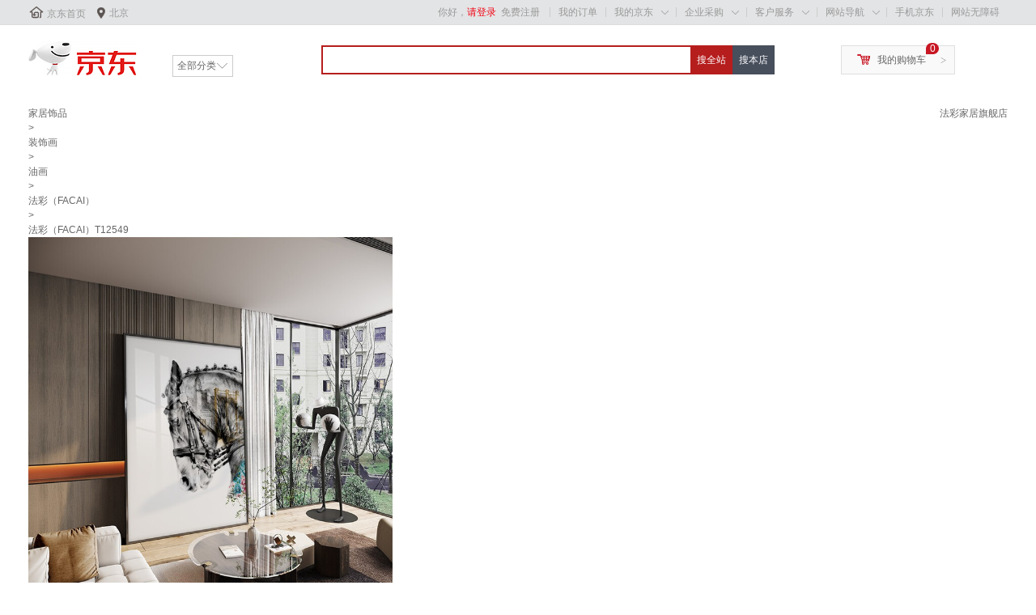

--- FILE ---
content_type: text/html; charset=utf-8
request_url: https://item.jd.com/69854181174.html
body_size: 22478
content:
<!DOCTYPE HTML>
<html lang="zh-CN">
<head>
    <!-- nologin -->
    <meta http-equiv="Content-Type" content="text/html; charset=utf-8" />
    <title>法彩(FACAI) 油画纯手绘 玄关装饰画 轻奢客厅挂画简约现代背景墙壁画 马到成功 80*120(铝合金属画框+喷绘)【图片 价格 品牌 报价】-京东</title>
    <meta name="keywords" content="法彩(FACAI) 油画纯手绘 玄关装饰画 轻奢客厅挂画简约现代背景墙壁画 马到成功 80*120(铝合金属画框+喷绘),法彩（FACAI）,,京东,网上购物"/>
    <meta name="description" content="法彩(FACAI) 油画纯手绘 玄关装饰画 轻奢客厅挂画简约现代背景墙壁画 马到成功 80*120(铝合金属画框+喷绘)图片、价格、品牌样样齐全！【京东正品行货，全国配送，心动不如行动，立即购买享受更多优惠哦！】" />
    <meta name="format-detection" content="telephone=no">
    <meta http-equiv="mobile-agent" content="format=xhtml; url=//item.m.jd.com/product/69854181174.html">
    <meta http-equiv="mobile-agent" content="format=html5; url=//item.m.jd.com/product/69854181174.html">
    <meta http-equiv="X-UA-Compatible" content="IE=Edge">
    <link rel="canonical" href="//item.jd.com/69854181174.html"/>
        <link rel="dns-prefetch" href="//misc.360buyimg.com"/>
    <link rel="dns-prefetch" href="//static.360buyimg.com"/>
    <link rel="dns-prefetch" href="//storage.jd.com"/>
    <link rel="dns-prefetch" href="//storage.360buyimg.com"/>
    <link rel="dns-prefetch" href="//gias.jd.com"/>
    <link rel="dns-prefetch" href="//img10.360buyimg.com"/>
    <link rel="dns-prefetch" href="//img11.360buyimg.com"/>
    <link rel="dns-prefetch" href="//img13.360buyimg.com"/>
    <link rel="dns-prefetch" href="//img12.360buyimg.com"/>
    <link rel="dns-prefetch" href="//img14.360buyimg.com"/>
    <link rel="dns-prefetch" href="//img30.360buyimg.com"/>
    <link rel="dns-prefetch" href="//pi.3.cn"/>
    <link rel="dns-prefetch" href="//ad.3.cn"/>
    <link rel="dns-prefetch" href="//dx.3.cn"/>
    <link rel="dns-prefetch" href="//c.3.cn"/>
    <link rel="dns-prefetch" href="//d.jd.com"/>
    <link rel="dns-prefetch" href="//x.jd.com"/>
    <link rel="dns-prefetch" href="//wl.jd.com"/>
                        <link rel="stylesheet" type="text/css" href="//misc.360buyimg.com/??jdf/1.0.0/unit/ui-base/5.0.0/ui-base.css,jdf/1.0.0/unit/shortcut/5.0.0/shortcut.css,jdf/1.0.0/unit/myjd/2.0.0/myjd.css,jdf/1.0.0/unit/nav/5.0.0/nav.css,jdf/1.0.0/unit/global-footer/5.0.0/global-footer.css,jdf/1.0.0/unit/service/5.0.0/service.css">
                <style>
#shop-head [style*="2147483647"] div[hui-mod] {display: none !important;}
#shop-head .j-attent-dialog-wrap{display: none;}
#shop-head .sh-brand-wrap-630128 {
font: 14px/1.5 '\5fae\8f6f\96c5\9ed1', Arial, sans-serif;
height: 110px;
overflow:hidden;
position:relative;
transform: scale(1);
}
#shop-head .sh-brand-wrap-630128 img {
vertical-align: middle;
}
#shop-head .sh-brand-wrap-630128 .sh-brand {
position: relative;
margin: 0 auto;
width: 990px;
overflow:hidden;
}
#shop-head .sh-brand-wrap-630128 .sh-hot-container {
    position: absolute;
    width: 1920px;
    text-align: center;
    left: 50%;
    margin-left: -960px;
    height: 110px;
    overflow: hidden;
}
#shop-head .sh-brand-wrap-630128 .sh-hot-container .sh-hot-content {
    display: inline-block;
    width: fit-content;
    position: relative;
}
#shop-head .sh-brand-wrap-630128 .sh-hot-container .hot-link{
    display: 'inline-block';
    position:absolute;
}
#shop-head .sh-brand-wrap-630128 .sh-brand .shop-name-box {
position: absolute;
top: 50%;
margin-top: -30px;
height: 60px;
left: 190px;
vertical-align: top;
}
#shop-head .sh-brand-wrap-630128 .sh-brand .shop-name-box .shop-name{
font-size: 18px;
color: #333;
}
#shop-head .sh-brand-wrap-630128 .sh-brand .shop-logo-box {
position: absolute;
top: 50%;
margin-top: -40px;
}
#shop-head .sh-brand-wrap-630128 .sh-hot-wrap img {
width: 180px;
height: 60px;
}
#shop-head .sh-brand-wrap-630128 .sh-brand .hot-link {
display: 'inline-block';
position:absolute;
}
#shop-head .sh-brand-wrap-630128 .sh-brand .coupons {
position: absolute;
right: 0;
top: 50%;
margin-top: -28px;
}
#shop-head .sh-brand-wrap-630128 .sh-brand .coupons .coupon {
float: left;
margin-left: 10px;
}
#shop-head .sh-brand-wrap-630128 .sh-brand .follow-me {
display: inline-block;
*display: inline;
*zoom: 1;
padding-left: 24px;
width: 47px;
height: 23px;
line-height: 23px;
color: #000;
font-size: 12px;
background: url([data-uri]) 0 0 no-repeat;
}
#shop-head .sh-brand-wrap-630128 .sh-brand .follow-me:hover {
background-position: 0 -33px;
}
#shop-head .sh-brand-wrap-630128 .sh-brand .for-light-bg {
color: #fff;
background-position: 0 -66px;
}
#shop-head .sh-brand-wrap-630128 .sh-brand .m-search {
position: absolute;
right: 0;
top: 50%;
margin-top: -32px;
height: 64px;
}
#shop-head .sh-brand-wrap-630128 .sh-brand .m-search .m-kw {
margin-right: -6px;
padding-left: 5px;
width: 164px;
height: 32px;
vertical-align: top;
border: 2px solid #000;
}
#shop-head .sh-brand-wrap-630128 .sh-brand .m-search .m-submit {
padding: 0 15px;
border: 0;
height: 38px;
vertical-align: top;
background-color: #000;
color: #fff;
cursor: pointer;
}
#shop-head .sh-brand-wrap-630128 .sh-brand .m-search .m-hw {
padding-top: 5px;
font-size: 12px;
}
#shop-head .sh-brand-wrap-630128 .sh-brand .m-search .m-hw .hw-link {
margin-right: 10px;
color: #666;
}
#shop-head .sh-brand-wrap-630128 .sh-brand .for-black-bg .m-kw {
border-color: #b1191a;
}
#shop-head .sh-brand-wrap-630128 .sh-brand .for-black-bg .m-submit {
background-color: #b1191a;
}
#shop-head .sh-brand-wrap-630128 .sh-brand .for-black-bg .m-hw .hw-link {
color: #fff;
}
#shop-head .sh-brand-wrap-630128 .userDefinedArea {
 margin: 0 auto;
}
#shop-head .sh-head-menu-922476 ul,
.sh-head-menu-922476 ol,
.sh-head-menu-922476 dl,
.sh-head-menu-922476 li,
.sh-head-menu-922476 dt,
.sh-head-menu-922476 dd {
margin: 0;
padding: 0;
list-style: none;
}
#shop-head .sh-head-menu-922476 .sh-hd-container {
background-color: #fff;
}
#shop-head .sh-head-menu-922476 a {
text-decoration: none;
color: #666666;
}
#shop-head .sh-head-menu-922476 {
width: 100%;
}
#shop-head .sh-head-menu-922476 .sh-hd-wrap {
font: 14px/1.5 '\5fae\8f6f\96c5\9ed1', Arial, sans-serif;
position: relative;
margin: 0 auto;
height: 40px;
font-size: 14px;
color: #333;
width: 1210px;
}
#shop-head .sh-head-menu-922476 .menu-list {
width: 100%;
height: 40px;
list-style: none;
}
#shop-head .sh-head-menu-922476 .mc {
overflow: visible;
}
#shop-head .sh-head-menu-922476 .menu-list .menu {
float: left;
line-height: 24px;
height: 24px;
padding: 8px 0;
border-radius: 12px;
}
#shop-head .sh-head-menu-922476 .menu-list .menu:hover .arrow,
.sh-head-menu-922476 .menu-list .menu .hover .arrow {
font-size: 0;
line-height: 0;
height: 0;
width: 0;
border-top: 0;
border-left: 5px dashed transparent;
border-right: 5px dashed transparent;
border-bottom: 5px solid #fff;
}
#shop-head .sh-head-menu-922476 .menu-list .menu:hover .main-link,
.sh-head-menu-922476 .menu-list .menu .hover .main-link {
color: #fff !important;
background-color: #333;
}
#shop-head .sh-head-menu-922476 .menu-list .menu .main-link {
position: relative;
z-index: 4;
display: block;
padding: 0 15px;
color: #333;
border-radius: 12px;
}
#shop-head .sh-head-menu-922476 .menu-list .menu .home-link {
font-weight:bold;
}
#shop-head .sh-head-menu-922476 .menu-list .menu .arrow {
display: inline-block;
*display: inline;
*zoom: 1;
vertical-align: middle;
margin-left: 10px;
font-size: 0;
line-height: 0;
height: 0;
width: 0;
border-bottom: 0;
border-left: 5px dashed transparent;
border-right: 5px dashed transparent;
border-top: 5px solid #666;
}
#shop-head .sh-head-menu-922476 .menu-list .menu .sub-menu-wrap {
display: none;
position: absolute;
left: 0;
top: 39px;
right: 0;
z-index: 99;
padding: 20px 40px;
border: 1px solid #bebab0;
background-color: rgba(247, 242, 234, 0.9);
}
#shop-head .sh-head-menu-922476 .menu-list .menu .sub-menu-wrap .sub-pannel {
float: left;
padding: 0;
_display: inline;
}
#shop-head .sh-head-menu-922476 .menu-list .menu .sub-menu-wrap .sub-title {
margin-bottom: 13px;
height: 54px;
line-height: 54px;
border-bottom: dashed 1px #c9c9c9;
padding: 0 20px;
}
#shop-head .sh-head-menu-922476 .menu-list .menu .sub-menu-wrap .sub-list {
padding: 0 20px;
}
#shop-head .sh-head-menu-922476 .menu-list .menu .sub-menu-wrap .sub-title .sub-tit-link {
font-size: 14px;
font-weight: bold;
color: #333;
line-height: 24px;
display: inline-block;
height: 24px;
padding: 0 10px;
margin-left: -10px;
border-radius: 12px;
min-width: 74px;
}
#shop-head .sh-head-menu-922476 .menu-list .menu .sub-menu-wrap .sub-title .sub-tit-link:hover {
border: solid 1px #e4393c;
color: #e4393c;
}
#shop-head .sh-head-menu-922476 .menu-list .menu .sub-menu-wrap .leaf {
font-size: 12px;
height: 26px;
line-height: 26px;
}
#shop-head .sh-head-menu-922476 .menu-list .menu .sub-menu-wrap .leaf .leaf-link:hover {
color: #c81623;
}
#shop-head .sh-head-menu-922476 .menu-list .menu .sub-menu-wrap .all-goods-wrap {
clear: both;
padding-left: 20px;
}
#shop-head .sh-head-menu-922476 .menu-list .menu .sub-menu-wrap .all-goods-wrap .all-goods-link {
font-weight: bold;
padding-left: 20px;
border: solid 1px #666;
border-radius: 12px;
height: 24px;
line-height: 24px;
padding: 0 10px;
}
#shop-head .sh-head-menu-922476 .menu-list .menu:hover .sub-menu-wrap {
display: block;
}
#shop-head .sh-head-menu-922476 .menu-list .menu .all-goods-link-wrap {
clear: both;
padding: 23px 20px 0;
}
#shop-head .sh-head-menu-922476 .menu-list .menu .all-goods-link {
display: inline-block;
border: solid 1px #666;
height: 24px;
line-height: 24px;
border-radius: 12px;
padding: 0 10px;
margin-left: -10px;
font-weight:bold;
color: #000;
}
#shop-head .sh-head-menu-922476 .s-form {
position: absolute;
top: 8px;
right: 0;
}
#shop-head .sh-head-menu-922476 .s-form .s-inp {
padding: 0 0 0 10px;
width: 130px;
line-height: 22px;
height: 22px;
background-color: #ffffff;
color: #c9c9c9;
vertical-align: top;
outline: none;
border: solid 1px #e1e1e1;
border-top-left-radius: 11px;
border-bottom-left-radius: 11px;
}
#shop-head .sh-head-menu-922476 .s-form .s-submit {
margin-left: -5px;
padding: 0 10px;
border: 0;
height: 24px;
width: 46px;
cursor: pointer;
border-top-right-radius: 11px;
border-bottom-right-radius: 11px;
background:#333 url("//img13.360buyimg.com/cms/jfs/t3121/284/4170076300/1201/43e1ad98/583543d4Nc7e0c1a4.png") no-repeat center;
}</style>
                
        <link rel="stylesheet" type="text/css" href="//storage.jd.com/retail-mall/item/pc-simple/unite/1.1.3-prod0722/components/default-soa/common/common.css" />
        <link rel="stylesheet" type="text/css" href="//storage.jd.com/retail-mall/item/pc-simple/unite/1.1.3-prod0722/components/default-soa/main/main.css" />
        <link rel="stylesheet" type="text/css" href="//storage.jd.com/retail-mall/item/pc-simple/unite/1.1.3-prod0722/components/default-soa/address/address.css" />
        <link rel="stylesheet" type="text/css" href="//storage.jd.com/retail-mall/item/pc-simple/unite/1.1.3-prod0722/components/default-soa/prom/prom.css" />
        <link rel="stylesheet" type="text/css" href="//storage.jd.com/retail-mall/item/pc-simple/unite/1.1.3-prod0722/components/default-soa/colorsize/colorsize.css" />
        <link rel="stylesheet" type="text/css" href="//storage.jd.com/retail-mall/item/pc-simple/unite/1.1.3-prod0722/components/default-soa/buytype/buytype.css" />
        <link rel="stylesheet" type="text/css" href="//storage.jd.com/retail-mall/item/pc-simple/unite/1.1.3-prod0722/components/default-soa/track/track.css" />
        <link rel="stylesheet" type="text/css" href="//storage.jd.com/retail-mall/item/pc-simple/unite/1.1.3-prod0722/components/default-soa/suits/suits.css" />
        <link rel="stylesheet" type="text/css" href="//storage.jd.com/retail-mall/item/pc-simple/unite/1.1.3-prod0722/components/default-soa/baitiao/baitiao.css" />
        <link rel="stylesheet" type="text/css" href="//storage.jd.com/retail-mall/item/pc-simple/unite/1.1.3-prod0722/components/default-soa/o2o/o2o.css" />
        <link rel="stylesheet" type="text/css" href="//storage.jd.com/retail-mall/item/pc-simple/unite/1.1.3-prod0722/components/default-soa/summary/summary.css" />
        <link rel="stylesheet" type="text/css" href="//storage.jd.com/retail-mall/item/pc-simple/unite/1.1.3-prod0722/components/default-soa/buybtn/buybtn.css" />
        <link rel="stylesheet" type="text/css" href="//storage.jd.com/retail-mall/item/pc-simple/unite/1.1.3-prod0722/components/default-soa/crumb/crumb.css" />
        <link rel="stylesheet" type="text/css" href="//storage.jd.com/retail-mall/item/pc-simple/unite/1.1.3-prod0722/components/default-soa/fittings/fittings.css" />
        <link rel="stylesheet" type="text/css" href="//storage.jd.com/retail-mall/item/pc-simple/unite/1.1.3-prod0722/components/default-soa/detail/detail.css" />
            <link rel="stylesheet" type="text/css" href="//storage.jd.com/retail-mall/item/pc-simple/unite/1.1.3-prod0722/components/default-soa/contact/contact.css" />
        <link rel="stylesheet" type="text/css" href="//storage.jd.com/retail-mall/item/pc-simple/unite/1.1.3-prod0722/components/default-soa/popbox/popbox.css" />
        <link rel="stylesheet" type="text/css" href="//storage.jd.com/retail-mall/item/pc-simple/unite/1.1.3-prod0722/components/default-soa/preview/preview.css" />
        <link rel="stylesheet" type="text/css" href="//storage.jd.com/retail-mall/item/pc-simple/unite/1.1.3-prod0722/components/default-soa/info/info.css" />
        <link rel="stylesheet" type="text/css" href="//storage.jd.com/retail-mall/item/pc-simple/unite/1.1.3-prod0722/components/default-soa/imcenter/imcenter.css" />
        <link rel="stylesheet" type="text/css" href="//storage.jd.com/retail-mall/item/pc-simple/unite/1.1.3-prod0722/components/default-soa/jdservice/jdservice.css" />
        <link rel="stylesheet" type="text/css" href="//storage.jd.com/retail-mall/item/pc-simple/unite/1.1.3-prod0722/components/default-soa/vehicle/vehicle.css" />
        <link rel="stylesheet" type="text/css" href="//storage.jd.com/retail-mall/item/pc-simple/unite/1.1.3-prod0722/components/default-soa/poprent/poprent.css" />
        <link rel="stylesheet" type="text/css" href="//storage.jd.com/retail-mall/item/pc-simple/unite/1.1.3-prod0722/components/default-soa/jdservicePlus/jdservicePlus.css" />
        <link rel="stylesheet" type="text/css" href="//storage.jd.com/retail-mall/item/pc-simple/unite/1.1.3-prod0722/components/default-soa/jdserviceF/jdserviceF.css" />
        <link rel="stylesheet" type="text/css" href="//storage.jd.com/retail-mall/item/pc-simple/unite/1.1.3-prod0722/components/default-soa/jincai/jincai.css" />
        <link rel="stylesheet" type="text/css" href="//storage.jd.com/retail-mall/item/pc-simple/unite/1.1.3-prod0722/components/default-soa/ycservice/ycservice.css" />
        <link rel="stylesheet" type="text/css" href="//storage.jd.com/retail-mall/item/pc-simple/unite/1.1.3-prod0722/components/default-soa/custom/custom.css" />
            <script type="text/javascript" src="//storage.360buyimg.com/jsresource/risk/handler.js"></script>
<script type="text/javascript" src="//storage.360buyimg.com/webcontainer/js_security_v3_0.1.8.js"></script>
<script type='text/javascript'>window.ParamsSign=ParamsSign;</script>
<script>
        (function () {
            window.PSign = new ParamsSign({//融合接口加签
            appId: "fb5df",//多个接口共用一个
            debug: false,
            preRequest: false,
            onSign: function(code) {
            },
            onRequestTokenRemotely: function(code, message){
            },
            onRequestToken: function(code, message){
            }
            });
        })();
    </script>
<script type="text/javascript" src="//storage.360buyimg.com/staticapp/pc_mall_public/encrypt/sha256.js?v=1.0"></script>
<script>
        var bp_bizid = "PCSX-HQJG";
</script>
<script src="//gias.jd.com/js/pc-tk.js"></script>    <script charset="gbk">
        var pageConfig = {
            compatible: true,
            product: {
                modules: [
                    'address',
                    'prom',
                    'colorsize',
                    'buytype',
                    'baitiao',
                    'jincai',
                                        'summary',
                    'o2o',
                    'buybtn',
                    'track',
                    'suits',
                    'crumb',
                    'fittings',
                    'contact',
                    'popbox',
                    'preview',
                    'info',
                    'imcenter',
                    'jdservice',
                    'jdservicePlus',
                    'jdserviceF',
                    'ycservice',
                    'custom',
                    'commitments',
                    'gift',
                     'hotKey',                                                            'vehicle'                ],
                            imageAndVideoJson: {"mainVideoId":"2709654954"},
                         authors: [],             ostime: 1768762968.084,
            skuid: 69854181174,
        skuMarkJson: {"isxg":false,"isJDexpress":false,"isrecyclebag":false,"isSds":false,"isSopJSOLTag":false,"isyy":false,"isPOPDistribution":false,"isSopUseSelfStock":false,"isGlobalPurchase":false,"NosendWMS":false,"isOripack":false,"ispt":false,"unused":false,"pg":false,"isSopWareService":false,"isTimeMark":false,"presale":false},
            name: '法彩(FACAI) 油画纯手绘 玄关装饰画 轻奢客厅挂画简约...',
            skuidkey:'27D3EE4C10E0A055168124FD35BAEDB1',
            href: '//item.jd.com/69854181174.html',
            jumpChannel: '2',
                        src: 'jfs/t1/181254/29/16283/181411/6100f383Ef65cdb29/a287ce817bc3be43.jpg',
            paramJson: '{"platform2":"1","colType":0,"specialAttrStr":"p0ppppppppppppppppppppppppp","skuMarkStr":"00"}' ,
                            imageList: ["jfs/t1/181254/29/16283/181411/6100f383Ef65cdb29/a287ce817bc3be43.jpg","jfs/t1/128623/26/3219/135458/5ece034aE81ac96c8/4f566d280ead6c38.jpg","jfs/t1/116405/33/8277/108145/5ece0346Ee5e9dc7b/81a6576400355cdf.jpg","jfs/t1/121811/13/3132/101179/5ece0346E8ea00ae1/152370b890e694ee.jpg","jfs/t1/125341/28/3168/160003/5ece034aE9932df6e/a44290d741ce4853.jpg","jfs/t1/132759/27/507/104819/5ece0346E55af2644/609fa618f2a95082.jpg","jfs/t1/131968/13/485/130183/5ece034bEd8969ee9/5167209b0be7defc.jpg","jfs/t1/118472/1/8487/121737/5ece034bEd5d2aceb/d8cb6813220240e3.jpg","jfs/t1/128826/39/3190/139858/5ece034aE62b5f289/1ac7d0482356057b.jpg","jfs/t1/125921/19/3098/72127/5ece034aE61c633e0/81f83d6a09da34ce.jpg"],
                        cat: [35338,35347,35382],
            forceAdUpdate: '',
                    catName: ["家居饰品","装饰画","油画"],        brand: 400570,
        pType: 2,
        isClosePCShow: false,
         pTag:10006281,                                                 isPop:true,
        isSelf:false,
        venderId:10075766,
        shopId:'915898',
        isQualityLifeShow:true,
        ftsColorApiSwitch:false,
        colorApiDomain:'//api.m.jd.com',
        couponSwitch:true,
        floatLayerSwitch:true,
        businessBuySwitch:false,
        shopSwitch:true,
        tradeInSwitch:false,
        freeBuyShow:false,
                                                specialAttrs:["vender_bizid-,popsop,","jbeq-135443","SoldOversea-7","thwa-42","is7ToReturn-1","fxg-0"],
                recommend : [0,1,2,3,4,5,6,7,8,9],
        easyBuyUrl:"//easybuy.jd.com/skuDetail/newSubmitEasybuyOrder.action",
                colorSize: [{"尺寸":"50*80(铝合金属画框+喷绘)","skuId":69854181158,"颜色":"富贵牡丹"},{"尺寸":"60*90(铝合金属画框+喷绘)","skuId":69854181159,"颜色":"富贵牡丹"},{"尺寸":"70*100(铝合金属画框+喷绘)","skuId":69854181160,"颜色":"富贵牡丹"},{"尺寸":"80*120(铝合金属画框+喷绘)","skuId":69854181161,"颜色":"富贵牡丹"},{"尺寸":"100*150(铝合金属画框+喷绘)","skuId":69854181162,"颜色":"富贵牡丹"},{"尺寸":"120*180(铝合金属画框+喷绘)","skuId":69854181163,"颜色":"富贵牡丹"},{"尺寸":"50*80 (铝合金框+纯手绘油画)","skuId":69854181164,"颜色":"富贵牡丹"},{"尺寸":"60*90 (铝合金框+纯手绘油画)","skuId":69854181165,"颜色":"富贵牡丹"},{"尺寸":"70*100 (铝合金框+纯手绘油画)","skuId":69854181166,"颜色":"富贵牡丹"},{"尺寸":"80*120 (铝合金框+纯手绘油画)","skuId":69854181167,"颜色":"富贵牡丹"},{"尺寸":"100*150 (铝合金框+纯手绘油画)","skuId":69854181168,"颜色":"富贵牡丹"},{"尺寸":"120*180 (铝合金框+纯手绘油画)","skuId":69854181169,"颜色":"富贵牡丹"},{"尺寸":"50*80 (铝合金属画框+晶瓷画)","skuId":69854181170,"颜色":"富贵牡丹"},{"尺寸":"60*90(铝合金属画框+晶瓷画)","skuId":10034554163988,"颜色":"富贵牡丹"},{"尺寸":"70*100 (铝合金属画框+晶瓷画)","skuId":10034554163989,"颜色":"富贵牡丹"},{"尺寸":"80*120(铝合金属画框+晶瓷画)","skuId":10034554163990,"颜色":"富贵牡丹"},{"尺寸":"100*150(铝合金属画框+晶瓷画)","skuId":10034554163991,"颜色":"富贵牡丹"},{"尺寸":"120*180(铝合金属画框+晶瓷画)","skuId":10034554163992,"颜色":"富贵牡丹"},{"尺寸":"默认黑框 换框请联系客服备注","skuId":10034554163993,"颜色":"富贵牡丹"},{"尺寸":"50*80(铝合金属画框+喷绘)","skuId":69854181171,"颜色":"马到成功"},{"尺寸":"60*90(铝合金属画框+喷绘)","skuId":69854181172,"颜色":"马到成功"},{"尺寸":"70*100(铝合金属画框+喷绘)","skuId":69854181173,"颜色":"马到成功"},{"尺寸":"80*120(铝合金属画框+喷绘)","skuId":69854181174,"颜色":"马到成功"},{"尺寸":"100*150(铝合金属画框+喷绘)","skuId":69854181175,"颜色":"马到成功"},{"尺寸":"120*180(铝合金属画框+喷绘)","skuId":69854181176,"颜色":"马到成功"},{"尺寸":"50*80 (铝合金框+纯手绘油画)","skuId":69854181177,"颜色":"马到成功"},{"尺寸":"60*90 (铝合金框+纯手绘油画)","skuId":69854181178,"颜色":"马到成功"},{"尺寸":"70*100 (铝合金框+纯手绘油画)","skuId":69854181179,"颜色":"马到成功"},{"尺寸":"80*120 (铝合金框+纯手绘油画)","skuId":69854181180,"颜色":"马到成功"},{"尺寸":"100*150 (铝合金框+纯手绘油画)","skuId":69854181181,"颜色":"马到成功"},{"尺寸":"120*180 (铝合金框+纯手绘油画)","skuId":69854181182,"颜色":"马到成功"},{"尺寸":"50*80 (铝合金属画框+晶瓷画)","skuId":69854181183,"颜色":"马到成功"},{"尺寸":"60*90(铝合金属画框+晶瓷画)","skuId":10034554163994,"颜色":"马到成功"},{"尺寸":"70*100 (铝合金属画框+晶瓷画)","skuId":10034554163995,"颜色":"马到成功"},{"尺寸":"80*120(铝合金属画框+晶瓷画)","skuId":10034554163996,"颜色":"马到成功"},{"尺寸":"100*150(铝合金属画框+晶瓷画)","skuId":10034554163997,"颜色":"马到成功"},{"尺寸":"120*180(铝合金属画框+晶瓷画)","skuId":10034554163998,"颜色":"马到成功"},{"尺寸":"默认黑框 换框请联系客服备注","skuId":10034554163999,"颜色":"马到成功"},{"尺寸":"50*80(铝合金属画框+喷绘)","skuId":69854181184,"颜色":"繁枝讼"},{"尺寸":"60*90(铝合金属画框+喷绘)","skuId":69854181185,"颜色":"繁枝讼"},{"尺寸":"70*100(铝合金属画框+喷绘)","skuId":69854181186,"颜色":"繁枝讼"},{"尺寸":"80*120(铝合金属画框+喷绘)","skuId":69854181187,"颜色":"繁枝讼"},{"尺寸":"100*150(铝合金属画框+喷绘)","skuId":69854181188,"颜色":"繁枝讼"},{"尺寸":"120*180(铝合金属画框+喷绘)","skuId":69854181189,"颜色":"繁枝讼"},{"尺寸":"50*80 (铝合金框+纯手绘油画)","skuId":69854181190,"颜色":"繁枝讼"},{"尺寸":"60*90 (铝合金框+纯手绘油画)","skuId":69854181191,"颜色":"繁枝讼"},{"尺寸":"70*100 (铝合金框+纯手绘油画)","skuId":69854181192,"颜色":"繁枝讼"},{"尺寸":"80*120 (铝合金框+纯手绘油画)","skuId":69854181193,"颜色":"繁枝讼"},{"尺寸":"100*150 (铝合金框+纯手绘油画)","skuId":69854181194,"颜色":"繁枝讼"},{"尺寸":"120*180 (铝合金框+纯手绘油画)","skuId":69854181195,"颜色":"繁枝讼"},{"尺寸":"50*80 (铝合金属画框+晶瓷画)","skuId":69854181196,"颜色":"繁枝讼"},{"尺寸":"60*90(铝合金属画框+晶瓷画)","skuId":10034554164000,"颜色":"繁枝讼"},{"尺寸":"70*100 (铝合金属画框+晶瓷画)","skuId":10034554164001,"颜色":"繁枝讼"},{"尺寸":"80*120(铝合金属画框+晶瓷画)","skuId":10034554164002,"颜色":"繁枝讼"},{"尺寸":"100*150(铝合金属画框+晶瓷画)","skuId":10034554164003,"颜色":"繁枝讼"},{"尺寸":"120*180(铝合金属画框+晶瓷画)","skuId":10034554164004,"颜色":"繁枝讼"},{"尺寸":"默认黑框 换框请联系客服备注","skuId":10034554164005,"颜色":"繁枝讼"},{"尺寸":"50*80(铝合金属画框+喷绘)","skuId":69854206723,"颜色":"北欧几何"},{"尺寸":"60*90(铝合金属画框+喷绘)","skuId":69854206724,"颜色":"北欧几何"},{"尺寸":"70*100(铝合金属画框+喷绘)","skuId":69854206725,"颜色":"北欧几何"},{"尺寸":"80*120(铝合金属画框+喷绘)","skuId":69854206726,"颜色":"北欧几何"},{"尺寸":"100*150(铝合金属画框+喷绘)","skuId":69854206727,"颜色":"北欧几何"},{"尺寸":"120*180(铝合金属画框+喷绘)","skuId":69854206728,"颜色":"北欧几何"},{"尺寸":"50*80 (铝合金框+纯手绘油画)","skuId":69854206729,"颜色":"北欧几何"},{"尺寸":"60*90 (铝合金框+纯手绘油画)","skuId":69854206730,"颜色":"北欧几何"},{"尺寸":"70*100 (铝合金框+纯手绘油画)","skuId":69854206731,"颜色":"北欧几何"},{"尺寸":"80*120 (铝合金框+纯手绘油画)","skuId":69854206732,"颜色":"北欧几何"},{"尺寸":"100*150 (铝合金框+纯手绘油画)","skuId":69854206733,"颜色":"北欧几何"},{"尺寸":"120*180 (铝合金框+纯手绘油画)","skuId":69854206734,"颜色":"北欧几何"},{"尺寸":"50*80 (铝合金属画框+晶瓷画)","skuId":69854206735,"颜色":"北欧几何"},{"尺寸":"60*90(铝合金属画框+晶瓷画)","skuId":10034554164006,"颜色":"北欧几何"},{"尺寸":"70*100 (铝合金属画框+晶瓷画)","skuId":10034554164007,"颜色":"北欧几何"},{"尺寸":"80*120(铝合金属画框+晶瓷画)","skuId":10034554164008,"颜色":"北欧几何"},{"尺寸":"100*150(铝合金属画框+晶瓷画)","skuId":10034554164009,"颜色":"北欧几何"},{"尺寸":"120*180(铝合金属画框+晶瓷画)","skuId":10034554164010,"颜色":"北欧几何"},{"尺寸":"默认黑框 换框请联系客服备注","skuId":10034554194211,"颜色":"北欧几何"},{"尺寸":"50*80(铝合金属画框+喷绘)","skuId":69854206736,"颜色":"油画花朵"},{"尺寸":"60*90(铝合金属画框+喷绘)","skuId":69854206737,"颜色":"油画花朵"},{"尺寸":"70*100(铝合金属画框+喷绘)","skuId":69854206738,"颜色":"油画花朵"},{"尺寸":"80*120(铝合金属画框+喷绘)","skuId":69854206739,"颜色":"油画花朵"},{"尺寸":"100*150(铝合金属画框+喷绘)","skuId":69854206740,"颜色":"油画花朵"},{"尺寸":"120*180(铝合金属画框+喷绘)","skuId":69854206741,"颜色":"油画花朵"},{"尺寸":"50*80 (铝合金框+纯手绘油画)","skuId":69854206742,"颜色":"油画花朵"},{"尺寸":"60*90 (铝合金框+纯手绘油画)","skuId":69854206743,"颜色":"油画花朵"},{"尺寸":"70*100 (铝合金框+纯手绘油画)","skuId":69854206744,"颜色":"油画花朵"},{"尺寸":"80*120 (铝合金框+纯手绘油画)","skuId":69854206745,"颜色":"油画花朵"},{"尺寸":"100*150 (铝合金框+纯手绘油画)","skuId":69854206746,"颜色":"油画花朵"},{"尺寸":"120*180 (铝合金框+纯手绘油画)","skuId":69854206747,"颜色":"油画花朵"},{"尺寸":"50*80 (铝合金属画框+晶瓷画)","skuId":69854206748,"颜色":"油画花朵"},{"尺寸":"60*90(铝合金属画框+晶瓷画)","skuId":10034554194212,"颜色":"油画花朵"},{"尺寸":"70*100 (铝合金属画框+晶瓷画)","skuId":10034554194213,"颜色":"油画花朵"},{"尺寸":"80*120(铝合金属画框+晶瓷画)","skuId":10034554194214,"颜色":"油画花朵"},{"尺寸":"100*150(铝合金属画框+晶瓷画)","skuId":10034554194215,"颜色":"油画花朵"},{"尺寸":"120*180(铝合金属画框+晶瓷画)","skuId":10034554194216,"颜色":"油画花朵"},{"尺寸":"默认黑框 换框请联系客服备注","skuId":10034554194217,"颜色":"油画花朵"},{"尺寸":"50*80(铝合金属画框+喷绘)","skuId":69854206749,"颜色":"小提琴女孩"},{"尺寸":"60*90(铝合金属画框+喷绘)","skuId":69854206750,"颜色":"小提琴女孩"},{"尺寸":"70*100(铝合金属画框+喷绘)","skuId":69854206751,"颜色":"小提琴女孩"},{"尺寸":"80*120(铝合金属画框+喷绘)","skuId":69854206752,"颜色":"小提琴女孩"},{"尺寸":"100*150(铝合金属画框+喷绘)","skuId":69854206753,"颜色":"小提琴女孩"},{"尺寸":"120*180(铝合金属画框+喷绘)","skuId":69854206754,"颜色":"小提琴女孩"},{"尺寸":"50*80 (铝合金框+纯手绘油画)","skuId":69854206755,"颜色":"小提琴女孩"},{"尺寸":"60*90 (铝合金框+纯手绘油画)","skuId":69854206756,"颜色":"小提琴女孩"},{"尺寸":"70*100 (铝合金框+纯手绘油画)","skuId":69854206757,"颜色":"小提琴女孩"},{"尺寸":"80*120 (铝合金框+纯手绘油画)","skuId":69854206758,"颜色":"小提琴女孩"},{"尺寸":"100*150 (铝合金框+纯手绘油画)","skuId":69854206759,"颜色":"小提琴女孩"},{"尺寸":"120*180 (铝合金框+纯手绘油画)","skuId":69854206760,"颜色":"小提琴女孩"},{"尺寸":"50*80 (铝合金属画框+晶瓷画)","skuId":69854206761,"颜色":"小提琴女孩"},{"尺寸":"60*90(铝合金属画框+晶瓷画)","skuId":10034554194218,"颜色":"小提琴女孩"},{"尺寸":"70*100 (铝合金属画框+晶瓷画)","skuId":10034554194219,"颜色":"小提琴女孩"},{"尺寸":"80*120(铝合金属画框+晶瓷画)","skuId":10034554194220,"颜色":"小提琴女孩"},{"尺寸":"100*150(铝合金属画框+晶瓷画)","skuId":10034554194221,"颜色":"小提琴女孩"},{"尺寸":"120*180(铝合金属画框+晶瓷画)","skuId":10034554194222,"颜色":"小提琴女孩"},{"尺寸":"默认黑框 换框请联系客服备注","skuId":10034554194223,"颜色":"小提琴女孩"},{"尺寸":"50*80(铝合金属画框+喷绘)","skuId":69854206775,"颜色":"白色雏菊"},{"尺寸":"60*90(铝合金属画框+喷绘)","skuId":69854206776,"颜色":"白色雏菊"},{"尺寸":"70*100(铝合金属画框+喷绘)","skuId":69854206777,"颜色":"白色雏菊"},{"尺寸":"80*120(铝合金属画框+喷绘)","skuId":69854206778,"颜色":"白色雏菊"},{"尺寸":"100*150(铝合金属画框+喷绘)","skuId":69854206779,"颜色":"白色雏菊"},{"尺寸":"120*180(铝合金属画框+喷绘)","skuId":69854206780,"颜色":"白色雏菊"},{"尺寸":"50*80 (铝合金框+纯手绘油画)","skuId":69854206781,"颜色":"白色雏菊"},{"尺寸":"60*90 (铝合金框+纯手绘油画)","skuId":69854206782,"颜色":"白色雏菊"},{"尺寸":"70*100 (铝合金框+纯手绘油画)","skuId":69854206783,"颜色":"白色雏菊"},{"尺寸":"80*120 (铝合金框+纯手绘油画)","skuId":69854206784,"颜色":"白色雏菊"},{"尺寸":"100*150 (铝合金框+纯手绘油画)","skuId":69854206785,"颜色":"白色雏菊"},{"尺寸":"120*180 (铝合金框+纯手绘油画)","skuId":69854206786,"颜色":"白色雏菊"},{"尺寸":"50*80 (铝合金属画框+晶瓷画)","skuId":69854206787,"颜色":"白色雏菊"},{"尺寸":"60*90(铝合金属画框+晶瓷画)","skuId":10034554194224,"颜色":"白色雏菊"},{"尺寸":"70*100 (铝合金属画框+晶瓷画)","skuId":10034554194225,"颜色":"白色雏菊"},{"尺寸":"80*120(铝合金属画框+晶瓷画)","skuId":10034554194226,"颜色":"白色雏菊"},{"尺寸":"100*150(铝合金属画框+晶瓷画)","skuId":10034554194227,"颜色":"白色雏菊"},{"尺寸":"120*180(铝合金属画框+晶瓷画)","skuId":10034554194228,"颜色":"白色雏菊"},{"尺寸":"默认黑框 换框请联系客服备注","skuId":10034554194229,"颜色":"白色雏菊"},{"尺寸":"50*80(铝合金属画框+喷绘)","skuId":69854206788,"颜色":"发财树"},{"尺寸":"60*90(铝合金属画框+喷绘)","skuId":69854206789,"颜色":"发财树"},{"尺寸":"70*100(铝合金属画框+喷绘)","skuId":69854206790,"颜色":"发财树"},{"尺寸":"80*120(铝合金属画框+喷绘)","skuId":69854206791,"颜色":"发财树"},{"尺寸":"100*150(铝合金属画框+喷绘)","skuId":69854206792,"颜色":"发财树"},{"尺寸":"120*180(铝合金属画框+喷绘)","skuId":69854206793,"颜色":"发财树"},{"尺寸":"50*80 (铝合金框+纯手绘油画)","skuId":69854206794,"颜色":"发财树"},{"尺寸":"60*90 (铝合金框+纯手绘油画)","skuId":69854206795,"颜色":"发财树"},{"尺寸":"70*100 (铝合金框+纯手绘油画)","skuId":69854206796,"颜色":"发财树"},{"尺寸":"80*120 (铝合金框+纯手绘油画)","skuId":69854206797,"颜色":"发财树"},{"尺寸":"100*150 (铝合金框+纯手绘油画)","skuId":69854206798,"颜色":"发财树"},{"尺寸":"120*180 (铝合金框+纯手绘油画)","skuId":69854206799,"颜色":"发财树"},{"尺寸":"50*80 (铝合金属画框+晶瓷画)","skuId":69854206800,"颜色":"发财树"},{"尺寸":"60*90(铝合金属画框+晶瓷画)","skuId":10034554194230,"颜色":"发财树"},{"尺寸":"70*100 (铝合金属画框+晶瓷画)","skuId":10034554194231,"颜色":"发财树"},{"尺寸":"80*120(铝合金属画框+晶瓷画)","skuId":10034554194232,"颜色":"发财树"},{"尺寸":"100*150(铝合金属画框+晶瓷画)","skuId":10034554194233,"颜色":"发财树"},{"尺寸":"120*180(铝合金属画框+晶瓷画)","skuId":10034554194234,"颜色":"发财树"},{"尺寸":"默认黑框 换框请联系客服备注","skuId":10034554194235,"颜色":"发财树"},{"尺寸":"50*80(铝合金属画框+喷绘)","skuId":69854206901,"颜色":"向日葵"},{"尺寸":"60*90(铝合金属画框+喷绘)","skuId":69854206902,"颜色":"向日葵"},{"尺寸":"70*100(铝合金属画框+喷绘)","skuId":69854206903,"颜色":"向日葵"},{"尺寸":"80*120(铝合金属画框+喷绘)","skuId":69854206904,"颜色":"向日葵"},{"尺寸":"100*150(铝合金属画框+喷绘)","skuId":69854206905,"颜色":"向日葵"},{"尺寸":"120*180(铝合金属画框+喷绘)","skuId":69854206906,"颜色":"向日葵"},{"尺寸":"50*80 (铝合金框+纯手绘油画)","skuId":69854206907,"颜色":"向日葵"},{"尺寸":"60*90 (铝合金框+纯手绘油画)","skuId":69854206908,"颜色":"向日葵"},{"尺寸":"70*100 (铝合金框+纯手绘油画)","skuId":69854206909,"颜色":"向日葵"},{"尺寸":"80*120 (铝合金框+纯手绘油画)","skuId":69854206910,"颜色":"向日葵"},{"尺寸":"100*150 (铝合金框+纯手绘油画)","skuId":69854206911,"颜色":"向日葵"},{"尺寸":"120*180 (铝合金框+纯手绘油画)","skuId":69854206912,"颜色":"向日葵"},{"尺寸":"50*80 (铝合金属画框+晶瓷画)","skuId":69854206913,"颜色":"向日葵"},{"尺寸":"60*90(铝合金属画框+晶瓷画)","skuId":10034554194236,"颜色":"向日葵"},{"尺寸":"70*100 (铝合金属画框+晶瓷画)","skuId":10034554194237,"颜色":"向日葵"},{"尺寸":"80*120(铝合金属画框+晶瓷画)","skuId":10034554194238,"颜色":"向日葵"},{"尺寸":"100*150(铝合金属画框+晶瓷画)","skuId":10034554194239,"颜色":"向日葵"},{"尺寸":"120*180(铝合金属画框+晶瓷画)","skuId":10034554194240,"颜色":"向日葵"},{"尺寸":"默认黑框 换框请联系客服备注","skuId":10034554194241,"颜色":"向日葵"},{"尺寸":"50*80(铝合金属画框+喷绘)","skuId":69854206927,"颜色":"玉兰花"},{"尺寸":"60*90(铝合金属画框+喷绘)","skuId":69854206928,"颜色":"玉兰花"},{"尺寸":"70*100(铝合金属画框+喷绘)","skuId":69854206929,"颜色":"玉兰花"},{"尺寸":"80*120(铝合金属画框+喷绘)","skuId":69854206930,"颜色":"玉兰花"},{"尺寸":"100*150(铝合金属画框+喷绘)","skuId":69854206931,"颜色":"玉兰花"},{"尺寸":"120*180(铝合金属画框+喷绘)","skuId":69854206932,"颜色":"玉兰花"},{"尺寸":"50*80 (铝合金框+纯手绘油画)","skuId":69854206933,"颜色":"玉兰花"},{"尺寸":"60*90 (铝合金框+纯手绘油画)","skuId":69854206934,"颜色":"玉兰花"},{"尺寸":"70*100 (铝合金框+纯手绘油画)","skuId":69854206935,"颜色":"玉兰花"},{"尺寸":"80*120 (铝合金框+纯手绘油画)","skuId":69854206936,"颜色":"玉兰花"},{"尺寸":"100*150 (铝合金框+纯手绘油画)","skuId":69854206937,"颜色":"玉兰花"},{"尺寸":"120*180 (铝合金框+纯手绘油画)","skuId":69854206938,"颜色":"玉兰花"},{"尺寸":"50*80 (铝合金属画框+晶瓷画)","skuId":69854206939,"颜色":"玉兰花"},{"尺寸":"60*90(铝合金属画框+晶瓷画)","skuId":10034554194242,"颜色":"玉兰花"},{"尺寸":"70*100 (铝合金属画框+晶瓷画)","skuId":10034554194243,"颜色":"玉兰花"},{"尺寸":"80*120(铝合金属画框+晶瓷画)","skuId":10034554194244,"颜色":"玉兰花"},{"尺寸":"100*150(铝合金属画框+晶瓷画)","skuId":10034554194245,"颜色":"玉兰花"},{"尺寸":"120*180(铝合金属画框+晶瓷画)","skuId":10034554194246,"颜色":"玉兰花"},{"尺寸":"默认黑框 换框请联系客服备注","skuId":10034554194247,"颜色":"玉兰花"},{"尺寸":"50*80(铝合金属画框+喷绘)","skuId":69854206953,"颜色":"金箔骏马"},{"尺寸":"60*90(铝合金属画框+喷绘)","skuId":69854206954,"颜色":"金箔骏马"},{"尺寸":"70*100(铝合金属画框+喷绘)","skuId":69854206955,"颜色":"金箔骏马"},{"尺寸":"80*120(铝合金属画框+喷绘)","skuId":69854206956,"颜色":"金箔骏马"},{"尺寸":"100*150(铝合金属画框+喷绘)","skuId":69854206957,"颜色":"金箔骏马"},{"尺寸":"120*180(铝合金属画框+喷绘)","skuId":69854206958,"颜色":"金箔骏马"},{"尺寸":"50*80 (铝合金框+纯手绘油画)","skuId":69854206959,"颜色":"金箔骏马"},{"尺寸":"60*90 (铝合金框+纯手绘油画)","skuId":69854206960,"颜色":"金箔骏马"},{"尺寸":"70*100 (铝合金框+纯手绘油画)","skuId":69854206961,"颜色":"金箔骏马"},{"尺寸":"80*120 (铝合金框+纯手绘油画)","skuId":69854206962,"颜色":"金箔骏马"},{"尺寸":"100*150 (铝合金框+纯手绘油画)","skuId":69854206963,"颜色":"金箔骏马"},{"尺寸":"120*180 (铝合金框+纯手绘油画)","skuId":69854206964,"颜色":"金箔骏马"},{"尺寸":"50*80 (铝合金属画框+晶瓷画)","skuId":69854206965,"颜色":"金箔骏马"},{"尺寸":"60*90(铝合金属画框+晶瓷画)","skuId":10034554194248,"颜色":"金箔骏马"},{"尺寸":"70*100 (铝合金属画框+晶瓷画)","skuId":10034554194249,"颜色":"金箔骏马"},{"尺寸":"80*120(铝合金属画框+晶瓷画)","skuId":10034554194250,"颜色":"金箔骏马"},{"尺寸":"100*150(铝合金属画框+晶瓷画)","skuId":10034554194251,"颜色":"金箔骏马"},{"尺寸":"120*180(铝合金属画框+晶瓷画)","skuId":10034554194252,"颜色":"金箔骏马"},{"尺寸":"默认黑框 换框请联系客服备注","skuId":10034554194253,"颜色":"金箔骏马"},{"尺寸":"50*80(铝合金属画框+喷绘)","skuId":69854206979,"颜色":"创意抽象"},{"尺寸":"60*90(铝合金属画框+喷绘)","skuId":69854206980,"颜色":"创意抽象"},{"尺寸":"70*100(铝合金属画框+喷绘)","skuId":69854206981,"颜色":"创意抽象"},{"尺寸":"80*120(铝合金属画框+喷绘)","skuId":69854206982,"颜色":"创意抽象"},{"尺寸":"100*150(铝合金属画框+喷绘)","skuId":69854206983,"颜色":"创意抽象"},{"尺寸":"120*180(铝合金属画框+喷绘)","skuId":69854206984,"颜色":"创意抽象"},{"尺寸":"50*80 (铝合金框+纯手绘油画)","skuId":69854206985,"颜色":"创意抽象"},{"尺寸":"60*90 (铝合金框+纯手绘油画)","skuId":69854206986,"颜色":"创意抽象"},{"尺寸":"70*100 (铝合金框+纯手绘油画)","skuId":69854206987,"颜色":"创意抽象"},{"尺寸":"80*120 (铝合金框+纯手绘油画)","skuId":69854206988,"颜色":"创意抽象"},{"尺寸":"100*150 (铝合金框+纯手绘油画)","skuId":69854206989,"颜色":"创意抽象"},{"尺寸":"120*180 (铝合金框+纯手绘油画)","skuId":69854206990,"颜色":"创意抽象"},{"尺寸":"50*80 (铝合金属画框+晶瓷画)","skuId":69854206991,"颜色":"创意抽象"},{"尺寸":"60*90(铝合金属画框+晶瓷画)","skuId":10034554194254,"颜色":"创意抽象"},{"尺寸":"70*100 (铝合金属画框+晶瓷画)","skuId":10034554194255,"颜色":"创意抽象"},{"尺寸":"80*120(铝合金属画框+晶瓷画)","skuId":10034554194256,"颜色":"创意抽象"},{"尺寸":"100*150(铝合金属画框+晶瓷画)","skuId":10034554194257,"颜色":"创意抽象"},{"尺寸":"120*180(铝合金属画框+晶瓷画)","skuId":10034554194258,"颜色":"创意抽象"},{"尺寸":"默认黑框 换框请联系客服备注","skuId":10034554194259,"颜色":"创意抽象"},{"尺寸":"50*80(铝合金属画框+喷绘)","skuId":69854207005,"颜色":"蒲公英"},{"尺寸":"60*90(铝合金属画框+喷绘)","skuId":69854207006,"颜色":"蒲公英"},{"尺寸":"70*100(铝合金属画框+喷绘)","skuId":69854207007,"颜色":"蒲公英"},{"尺寸":"80*120(铝合金属画框+喷绘)","skuId":69854207008,"颜色":"蒲公英"},{"尺寸":"100*150(铝合金属画框+喷绘)","skuId":69854207009,"颜色":"蒲公英"},{"尺寸":"120*180(铝合金属画框+喷绘)","skuId":69854207010,"颜色":"蒲公英"},{"尺寸":"50*80 (铝合金框+纯手绘油画)","skuId":69854207011,"颜色":"蒲公英"},{"尺寸":"60*90 (铝合金框+纯手绘油画)","skuId":69854207012,"颜色":"蒲公英"},{"尺寸":"70*100 (铝合金框+纯手绘油画)","skuId":69854207013,"颜色":"蒲公英"},{"尺寸":"80*120 (铝合金框+纯手绘油画)","skuId":69854207014,"颜色":"蒲公英"},{"尺寸":"100*150 (铝合金框+纯手绘油画)","skuId":69854207015,"颜色":"蒲公英"},{"尺寸":"120*180 (铝合金框+纯手绘油画)","skuId":69854207016,"颜色":"蒲公英"},{"尺寸":"50*80 (铝合金属画框+晶瓷画)","skuId":69854207017,"颜色":"蒲公英"},{"尺寸":"60*90(铝合金属画框+晶瓷画)","skuId":10034554194260,"颜色":"蒲公英"},{"尺寸":"70*100 (铝合金属画框+晶瓷画)","skuId":10034554194261,"颜色":"蒲公英"},{"尺寸":"80*120(铝合金属画框+晶瓷画)","skuId":10034554194262,"颜色":"蒲公英"},{"尺寸":"100*150(铝合金属画框+晶瓷画)","skuId":10034554194263,"颜色":"蒲公英"},{"尺寸":"120*180(铝合金属画框+晶瓷画)","skuId":10034554194264,"颜色":"蒲公英"},{"尺寸":"默认黑框 换框请联系客服备注","skuId":10034554194265,"颜色":"蒲公英"},{"尺寸":"50*80(铝合金属画框+喷绘)","skuId":69854207031,"颜色":"小提琴背影"},{"尺寸":"60*90(铝合金属画框+喷绘)","skuId":69854207032,"颜色":"小提琴背影"},{"尺寸":"70*100(铝合金属画框+喷绘)","skuId":69854207033,"颜色":"小提琴背影"},{"尺寸":"80*120(铝合金属画框+喷绘)","skuId":69854207034,"颜色":"小提琴背影"},{"尺寸":"100*150(铝合金属画框+喷绘)","skuId":69854207035,"颜色":"小提琴背影"},{"尺寸":"120*180(铝合金属画框+喷绘)","skuId":69854207036,"颜色":"小提琴背影"},{"尺寸":"50*80 (铝合金框+纯手绘油画)","skuId":69854207037,"颜色":"小提琴背影"},{"尺寸":"60*90 (铝合金框+纯手绘油画)","skuId":69854207038,"颜色":"小提琴背影"},{"尺寸":"70*100 (铝合金框+纯手绘油画)","skuId":69854207039,"颜色":"小提琴背影"},{"尺寸":"80*120 (铝合金框+纯手绘油画)","skuId":69854207040,"颜色":"小提琴背影"},{"尺寸":"100*150 (铝合金框+纯手绘油画)","skuId":69854207041,"颜色":"小提琴背影"},{"尺寸":"120*180 (铝合金框+纯手绘油画)","skuId":69854207042,"颜色":"小提琴背影"},{"尺寸":"50*80 (铝合金属画框+晶瓷画)","skuId":69854207043,"颜色":"小提琴背影"},{"尺寸":"60*90(铝合金属画框+晶瓷画)","skuId":10034554194266,"颜色":"小提琴背影"},{"尺寸":"70*100 (铝合金属画框+晶瓷画)","skuId":10034554194267,"颜色":"小提琴背影"},{"尺寸":"80*120(铝合金属画框+晶瓷画)","skuId":10034554194268,"颜色":"小提琴背影"},{"尺寸":"100*150(铝合金属画框+晶瓷画)","skuId":10034554194269,"颜色":"小提琴背影"},{"尺寸":"120*180(铝合金属画框+晶瓷画)","skuId":10034554194270,"颜色":"小提琴背影"},{"尺寸":"默认黑框 换框请联系客服备注","skuId":10034554194271,"颜色":"小提琴背影"},{"尺寸":"50*80(铝合金属画框+喷绘)","skuId":69854207044,"颜色":"抽象羽毛"},{"尺寸":"60*90(铝合金属画框+喷绘)","skuId":69854207045,"颜色":"抽象羽毛"},{"尺寸":"70*100(铝合金属画框+喷绘)","skuId":69854207046,"颜色":"抽象羽毛"},{"尺寸":"80*120(铝合金属画框+喷绘)","skuId":69854207047,"颜色":"抽象羽毛"},{"尺寸":"100*150(铝合金属画框+喷绘)","skuId":69854207048,"颜色":"抽象羽毛"},{"尺寸":"120*180(铝合金属画框+喷绘)","skuId":69854207049,"颜色":"抽象羽毛"},{"尺寸":"50*80 (铝合金框+纯手绘油画)","skuId":69854207050,"颜色":"抽象羽毛"},{"尺寸":"60*90 (铝合金框+纯手绘油画)","skuId":69854207051,"颜色":"抽象羽毛"},{"尺寸":"70*100 (铝合金框+纯手绘油画)","skuId":69854207052,"颜色":"抽象羽毛"},{"尺寸":"80*120 (铝合金框+纯手绘油画)","skuId":69854207053,"颜色":"抽象羽毛"},{"尺寸":"100*150 (铝合金框+纯手绘油画)","skuId":69854207054,"颜色":"抽象羽毛"},{"尺寸":"120*180 (铝合金框+纯手绘油画)","skuId":69854207055,"颜色":"抽象羽毛"},{"尺寸":"50*80 (铝合金属画框+晶瓷画)","skuId":69854207056,"颜色":"抽象羽毛"},{"尺寸":"60*90(铝合金属画框+晶瓷画)","skuId":10034554194272,"颜色":"抽象羽毛"},{"尺寸":"70*100 (铝合金属画框+晶瓷画)","skuId":10034554194273,"颜色":"抽象羽毛"},{"尺寸":"80*120(铝合金属画框+晶瓷画)","skuId":10034554194274,"颜色":"抽象羽毛"},{"尺寸":"100*150(铝合金属画框+晶瓷画)","skuId":10034554194275,"颜色":"抽象羽毛"},{"尺寸":"120*180(铝合金属画框+晶瓷画)","skuId":10034554194276,"颜色":"抽象羽毛"},{"尺寸":"默认黑框 换框请联系客服备注","skuId":10034554194277,"颜色":"抽象羽毛"}],        warestatus: 1,                         desc: '//api.m.jd.com/description/channel?appid=item-v3&functionId=pc_description_channel&skuId=69854181174&mainSkuId=14561328101&charset=utf-8&cdn=2',
                /**/
                 /**/
                twoColumn: true,                        isCloseLoop:true,                                                isBookMvd4Baby: false,                        addComments:true,
        mainSkuId:'14561328101',        foot: '//dx.3.cn/footer?type=gb_common',
        noSaleReasonSwitch: true,                                  floatLayerJs:"" ,          askDoctorUrl: "//pc.healthjd.com/?returnIframeUrl=https%3A%2F%2Fm.healthjd.com%2Fs%2FpreInquiryNew%3FdrugskuId%3D69854181174%26hy_entry%3DPCSXY_wenyisheng%26pageFrom%3DPCSkuDetailAskDoc",        isColorAndSize:false,        stockSkuNum: 100,        shangjiazizhi: false        }
        };
                                try {
                        function is_sort_black_list() {
              var jump_sort_list = {"6881":3,"1195":3,"10011":3,"6980":3,"12360":3};
              if(jump_sort_list['35338'] == 1 || jump_sort_list['35347']==2 || jump_sort_list['35382']==3) {
                return false;
              }
              return false;
            }

            function jump_mobile() {
              if(is_sort_black_list()) {
                return;
              }

              var userAgent = navigator.userAgent || "";
              userAgent = userAgent.toUpperCase();
                            if(userAgent == "" || userAgent.indexOf("PAD") > -1) {
                  return;
              }

                            if(window.location.hash == '#m') {
                var exp = new Date();
                exp.setTime(exp.getTime() + 30 * 24 * 60 * 60 * 1000);
                document.cookie = "pcm=1;expires=" + exp.toGMTString() + ";path=/;domain=jd.com";
                                window.showtouchurl = true;
                return;
              }

                            if (/MOBILE/.test(userAgent) && /(MICROMESSENGER|QQ\/)/.test(userAgent)) {
                  var paramIndex = location.href.indexOf("?");
                  window.location.href = "//item.m.jd.com/product/69854181174.html"+(paramIndex>0?location.href.substring(paramIndex,location.href.length):'');
                  return;
              }

                            var jump = true;
              var cook = document.cookie.match(/(^| )pcm=([^;]*)(;|$)/);
              if(cook && cook.length > 2 && unescape(cook[2]) == "1") {
                jump = false;
              }
              var mobilePhoneList = ["IOS","IPHONE","ANDROID","WINDOWS PHONE"];
              for(var i=0, len=mobilePhoneList.length; i<len; i++) {
                if(userAgent.indexOf(mobilePhoneList[i]) > -1) {
                  if(jump) {
                    var paramIndex = location.href.indexOf("?");
                    window.location.href = "//item.m.jd.com/product/69854181174.html"+(paramIndex>0?location.href.substring(paramIndex,location.href.length):'');
                  } else {
                                        window.showtouchurl = true;
                  }
                  break;
                }
              }
            }
            jump_mobile();
        } catch(e) {}
    </script>
    <script src="//misc.360buyimg.com/??jdf/lib/jquery-1.6.4.js,jdf/1.0.0/unit/base/1.0.0/base.js,jdf/1.0.0/unit/trimPath/1.0.0/trimPath.js,jdf/1.0.0/ui/ui/1.0.0/ui.js,jdf/1.0.0/ui/dialog/1.0.0/dialog.js"></script>
                <script type="text/JSConfig" id="J_JSConfig">{"ART":{},"BASE":{"PRICE":{"5G":true},"RESERVATION":{"reservedPriceSignal":true},"PREVIEW_PRICE":{"IMAGES":{"100000":"//m.360buyimg.com/cc/jfs/t1/4527/32/11268/15520/5bcec10dEbfb8ca48/426e6302a70f2a4d.jpg","100001":"//m.360buyimg.com/cc/jfs/t1/4527/32/11268/15520/5bcec10dEbfb8ca48/426e6302a70f2a4d.jpg","100002":"//m.360buyimg.com/cc/jfs/t1/136854/4/14036/1407/5f9b934eE03045cd6/3fc045d379dd1a8a.jpg","100003":"//m.360buyimg.com/cc/jfs/t1/123812/24/16553/2773/5f9b9312Ec39e3169/5404d1c119f8465f.jpg","100004":"//m.360buyimg.com/cc/jfs/t1/4527/32/11268/15520/5bcec10dEbfb8ca48/426e6302a70f2a4d.jpg","100005":"//m.360buyimg.com/cc/jfs/t1/4527/32/11268/15520/5bcec10dEbfb8ca48/426e6302a70f2a4d.jpg","100010":"//m.360buyimg.com/cc/jfs/t1/4527/32/11268/15520/5bcec10dEbfb8ca48/426e6302a70f2a4d.jpg","900050":"//m.360buyimg.com/cc/jfs/t1/4527/32/11268/15520/5bcec10dEbfb8ca48/426e6302a70f2a4d.jpg"},"NOTEXT_IMAGES":["//m.360buyimg.com/cc/jfs/t1/4527/32/11268/15520/5bcec10dEbfb8ca48/426e6302a70f2a4d.jpg","//m.360buyimg.com/cc/jfs/t1/123812/24/16553/2773/5f9b9312Ec39e3169/5404d1c119f8465f.jpg","//m.360buyimg.com/cc/jfs/t1/136854/4/14036/1407/5f9b934eE03045cd6/3fc045d379dd1a8a.jpg"]}},"BOOK":{},"GLOBAL":{"blackFriImgUrl":"//img11.360buyimg.com/imagetools/jfs/t1/69266/12/15860/24140/5dd773a4E6f6cbee6/05c1fe7f8d00dbeb.png","INFORMANT":{"appId":"2eede73a8409439501dcdb85a971c083512a7af1","state":"","fu":true,"iu":true,"th":{"bt":5000,"st":3000,"wt":3000,"idt":3000,"is":3000}},"PLUS":{"giftPackageSignal":false,"memberStore":["1000281625","1000076153","1000332823","1000090401","1000344442","1000344445","1000350447"]},"COLORSIZE":{"itemClickSignal":false},"IOU":{"newCheckoutSignal":true}},"WORLDBUY":{}}</script>
        <script type="text/javascript">

try{
    pageConfig.FN_getDomainNew = function(){
        var hn = location.hostname;
        var loc = 'jd.com';

        if ( /\byiyaojd.com\b/.test(hn) ) {
            loc = 'yiyaojd.com';
        } else if ( /jkcsjd.com/.test(hn) ) {
            loc = 'jkcsjd.com';
        } else if ( /jingxi.com/.test(hn) ) {
            loc = 'jingxi.com';
        } else if ( /jd.com/.test(hn) ) {
            loc = 'jd.com';
        } else if ( /jd360.hk/.test(hn) ) {
            loc = 'jd360.hk';
        } else if ( /jd.hk/.test(hn) ) {
            loc = 'jd.hk';
        } else if ( /360buy.com/.test(hn) ) {
            loc = '360buy.com';
        } else if ( /paipai.com/.test(hn) ) {
            loc = 'paipai.com';
        }else if ( /jdh.com/.test(hn) ) {
            loc = 'jdh.com';
        }else if ( /jingdonghealth.cn/.test(hn) ) {
            loc = 'jingdonghealth.cn';
        }
        return loc;
    };

    if (pageConfig.isChangeDomain && /jd\.com|yiyaojd\.com|jdh\.com|jingdonghealth\.cn|jkcsjd\.com|paipai\.com|360buy\.com|jd\.hk|jd360\.hk/.test(location.hostname)) {
        try{
            document.domain=pageConfig.FN_getDomainNew();
        } catch (e) {

        }
    }
} catch (e) {

}
</script>
    <script>
        seajs.config({
            paths: {
                'MISC' : '//misc.360buyimg.com',

                'PUBLIC_ROOT': '//storage.jd.com/retail-mall/item/pc-simple/unite/1.1.3-prod0722/components/public-soa',
                'MOD_ROOT' : '//storage.jd.com/retail-mall/item/pc-simple/unite/1.1.3-prod0722/components/default-soa',
                'PLG_ROOT' : '//storage.jd.com/retail-mall/item/pc-simple/unite/1.1.3-prod0722/components/default-soa/common/plugins',
                'JDF_UI'   : '//misc.360buyimg.com/jdf/1.0.0/ui',
                'JDF_UNIT' : '//misc.360buyimg.com/jdf/1.0.0/unit'
            },
            alias: {
                "home/widget/mobile_pop": "//nfa.jd.com/loadFa.action?aid=0_0_8762"
            },
                        comboExcludes: function(uri) {
                    if (uri.indexOf('retail-mall/item') > 0) {
                        return true;
                    }
            }
        });
    </script>
            <!-- 公共头尾样式：51c7b8a3（0.0.15） -->
        <link href="//storage.360buyimg.com/retail-mall/mall-common-component/prod/1.0.4/css/index.684100e3.css" rel="stylesheet"/>
    
<script>(window.BOOMR_mq=window.BOOMR_mq||[]).push(["addVar",{"rua.upush":"false","rua.cpush":"false","rua.upre":"false","rua.cpre":"false","rua.uprl":"false","rua.cprl":"false","rua.cprf":"false","rua.trans":"","rua.cook":"false","rua.ims":"false","rua.ufprl":"false","rua.cfprl":"false","rua.isuxp":"false","rua.texp":"norulematch","rua.ceh":"false","rua.ueh":"false","rua.ieh.st":"0"}]);</script>
                              <script>!function(a){var e="https://s.go-mpulse.net/boomerang/",t="addEventListener";if("False"=="True")a.BOOMR_config=a.BOOMR_config||{},a.BOOMR_config.PageParams=a.BOOMR_config.PageParams||{},a.BOOMR_config.PageParams.pci=!0,e="https://s2.go-mpulse.net/boomerang/";if(window.BOOMR_API_key="NXPZW-3G23W-RKFF8-S7JQT-BNRBN",function(){function n(e){a.BOOMR_onload=e&&e.timeStamp||(new Date).getTime()}if(!a.BOOMR||!a.BOOMR.version&&!a.BOOMR.snippetExecuted){a.BOOMR=a.BOOMR||{},a.BOOMR.snippetExecuted=!0;var i,_,o,r=document.createElement("iframe");if(a[t])a[t]("load",n,!1);else if(a.attachEvent)a.attachEvent("onload",n);r.src="javascript:void(0)",r.title="",r.role="presentation",(r.frameElement||r).style.cssText="width:0;height:0;border:0;display:none;",o=document.getElementsByTagName("script")[0],o.parentNode.insertBefore(r,o);try{_=r.contentWindow.document}catch(O){i=document.domain,r.src="javascript:var d=document.open();d.domain='"+i+"';void(0);",_=r.contentWindow.document}_.open()._l=function(){var a=this.createElement("script");if(i)this.domain=i;a.id="boomr-if-as",a.src=e+"NXPZW-3G23W-RKFF8-S7JQT-BNRBN",BOOMR_lstart=(new Date).getTime(),this.body.appendChild(a)},_.write("<bo"+'dy onload="document._l();">'),_.close()}}(),"".length>0)if(a&&"performance"in a&&a.performance&&"function"==typeof a.performance.setResourceTimingBufferSize)a.performance.setResourceTimingBufferSize();!function(){if(BOOMR=a.BOOMR||{},BOOMR.plugins=BOOMR.plugins||{},!BOOMR.plugins.AK){var e=""=="true"?1:0,t="",n="aod6aaixfuxmy2lnfzlq-f-6285b8513-clientnsv4-s.akamaihd.net",i="false"=="true"?2:1,_={"ak.v":"39","ak.cp":"1073849","ak.ai":parseInt("617847",10),"ak.ol":"0","ak.cr":8,"ak.ipv":4,"ak.proto":"h2","ak.rid":"3384410","ak.r":47370,"ak.a2":e,"ak.m":"a","ak.n":"essl","ak.bpcip":"3.135.224.0","ak.cport":46142,"ak.gh":"23.208.24.81","ak.quicv":"","ak.tlsv":"tls1.3","ak.0rtt":"","ak.0rtt.ed":"","ak.csrc":"-","ak.acc":"","ak.t":"1768762967","ak.ak":"hOBiQwZUYzCg5VSAfCLimQ==O7xlM1oPCzKX28UXwifs5InIAs7dymOweESKfRA3BzGg3vabw6Ha/jXpk/aM+tVkPvFlsFFknWYCvcuBxJeVagrb+/CjuXQ7J0EIX/DItT2J46wk9tt0exLHOy4CBO2coIQmAfJsflK4iAofygESHVO+5AI8vI777xy7fyVxNwX/lpHV4Q0vHJ4vcAO8GTAMLb62dyV/UDZRmXG/a9LQFlVT/Pj0aceUiaftZLQ3XonRO3Lrgi3LhrbFDEojW8X5TEaQ9OaWgCId+h+w4qjngO93ZELepsT8lfNlNNLCm+L085s5kHtNpjH3trqsdOtfmAkFs4FO1+gZTuwLHBkbjnbKgKZJpmqqzBf1IUJwJYMGF76kWUT+FBiXqgdcIo5fxNwpK/ykn2TPNB3/kFCTpWL5WuunXh70opVM7bygEs4=","ak.pv":"72","ak.dpoabenc":"","ak.tf":i};if(""!==t)_["ak.ruds"]=t;var o={i:!1,av:function(e){var t="http.initiator";if(e&&(!e[t]||"spa_hard"===e[t]))_["ak.feo"]=void 0!==a.aFeoApplied?1:0,BOOMR.addVar(_)},rv:function(){var a=["ak.bpcip","ak.cport","ak.cr","ak.csrc","ak.gh","ak.ipv","ak.m","ak.n","ak.ol","ak.proto","ak.quicv","ak.tlsv","ak.0rtt","ak.0rtt.ed","ak.r","ak.acc","ak.t","ak.tf"];BOOMR.removeVar(a)}};BOOMR.plugins.AK={akVars:_,akDNSPreFetchDomain:n,init:function(){if(!o.i){var a=BOOMR.subscribe;a("before_beacon",o.av,null,null),a("onbeacon",o.rv,null,null),o.i=!0}return this},is_complete:function(){return!0}}}}()}(window);</script></head>

<body version="140120" class="cat-1-35338 cat-2-35347 cat-3-35382 cat-4- item-69854181174 POP POP-2">
<!--shortcut start-->
<div id="shortcut-2014">
	<div class="w">
    	<ul class="fl">
    		<li id="ttbar-home"><i class="iconfont">&#xe608;</i><a href="//www.jd.com/" target="_blank">京东首页</a></li>
    		<li class="dorpdown" id="ttbar-mycity"></li>
    	</ul>
    	<ul class="fr">
			<li class="fore1" id="ttbar-login">
				<a href="javascript:login();" class="link-login">你好，请登录</a>&nbsp;&nbsp;<a href="javascript:regist();" class="link-regist style-red">免费注册</a>
			</li>
			<li class="spacer"></li>
			<li class="fore2">
				<div class="dt">
					<a target="_blank" href="//order.jd.com/center/list.action">我的订单</a>
				</div>
			</li>
			<li class="spacer"></li>
			<li class="fore3 dorpdown" id="ttbar-myjd">
				<div class="dt cw-icon">
					<!-- <i class="ci-right"><s>◇</s></i> -->
					<a target="_blank" href="//home.jd.com/">我的京东</a><i class="iconfont">&#xe605;</i>
				</div>
				<div class="dd dorpdown-layer"></div>
			</li>
			<li class="spacer"></li>
			<li class="fore5"   id="ttbar-ent">
				<div class="dt">
					<a target="_blank" href="//b.jd.com/">企业采购</a>
				</div>
			</li>
			<li class="spacer"></li>
			<li class="fore6 dorpdown" id="ttbar-serv">
				<div class="dt cw-icon">
					<!-- <i class="ci-right"><s>◇</s></i> -->
					客户服务<i class="iconfont">&#xe605;</i>
				</div>
				<div class="dd dorpdown-layer"></div>
			</li>
			<li class="spacer"></li>
			<li class="fore7 dorpdown" id="ttbar-navs">
				<div class="dt cw-icon">
					<!-- <i class="ci-right"><s>◇</s></i> -->
					网站导航<i class="iconfont">&#xe605;</i>
				</div>
				<div class="dd dorpdown-layer"></div>
			</li>
			<li class="spacer"></li>
			<li class="fore8 dorpdown" id="ttbar-apps">
				<div class="dt cw-icon">
					<!-- <i class="ci-left"></i> -->
					<!-- <i class="ci-right"><s>◇</s></i> -->
					<a target="_blank" href="//app.jd.com/">手机京东</a>
				</div>
			</li>
			<li class="spacer"></li>
			<li class="fore9" id="ttbar-member">
				<div class="dt">
					<a href="javascript:void(0)" id="cniil_wza">网站无障碍</a>
				</div>
			</li>
    	</ul>
		<span class="clr"></span>
    </div>
</div>
<div id="o-header-2013"><div id="header-2013" style="display:none;"></div></div>
<!--shortcut end-->
<script charset='utf-8' type="text/javascript" src="//static.360buyimg.com/item/assets/oldman/wza1/aria.js?appid=bfeaebea192374ec1f220455f8d5f952"></script>
<style>
#ttbar-mycity .dorpdown-layer .areamini_inter:last-of-type{
    display:none;
  }
</style>
<link rel="stylesheet" type="text/css" href="//misc.360buyimg.com/??jdf/1.0.0/unit/global-header/1.0.0/global-header.css,jdf/1.0.0/unit/shoppingcart/2.0.0/shoppingcart.css">
<style type="text/css">
    #search-2014 .button {
        width: auto;
        padding: 0 8px;
        font:12px simsun;
        overflow:visible;
    }
    #search-2014 .button01 {
        background: #474e5c;
    }
    #search-2014 .text {
        width: 340px;
    }
    #search-2014 .form {
        width: 480px;
    }
    #shelper {
        width: 349px;
    }
    .root61 #search-2014, .root61 #search-2014 .form {
        _width: 560px;
    }
</style>

<div class="w">
    <div id="logo-2014">
        <a href="//www.jd.com/" class="logo" clstag="shangpin|keycount|topitemnormal|d01">京东</a>
        <div class="extra">
            <div id="channel"></div>
            <div id="categorys-mini">
                <div class="cw-icon">
                    <h2><a href="//www.jd.com/allSort.aspx" clstag="shangpin|keycount|topitemnormal|d02">全部分类<i class="ci-right"><s>◇</s></i></a></h2>
                </div>
                <div id="categorys-mini-main">
                    <span class="loading"></span>
                </div>
            </div>
        </div>
    </div>

    <div id="search-2014" >
        <ul id="shelper" class="hide"></ul>
        <div class="form">
            <input type="text" onkeydown="javascript:if(event.keyCode==13) search('key');" autocomplete="off" id="key" accesskey="s" class="text" />
            <button onclick="search('key');return false;" class="button cw-icon" clstag="shangpin|keycount|topitemnormal|d03">搜全站</button>
            <button type="button" class="button button01" clstag="shangpin|keycount|topitemnormal|d04">搜本店</button>
        </div>
    </div>
    <div id="settleup-2014" class="dorpdown">
        <div class="cw-icon">
            <i class="ci-left"></i>
            <i class="ci-right">&gt;</i>
            <a target="_blank" href="//cart.jd.com/cart.action" clstag="shangpin|keycount|topitemnormal|d05">我的购物车</a>
        </div>
        <div class="dorpdown-layer">
            <div class="spacer"></div>
            <div id="settleup-content">
                <span class="loading"></span>
            </div>
        </div>
    </div>
    <div id="hotwords"></div>
    <span class="clr"></span>
    <script>
                (function() {
            //搜本店
            $('.button01').click(function() {
                url = '//mall.jd.com/advance_search-' + 1231444 + '-' + pageConfig.product.venderId + '-' + pageConfig.product.shopId + '-0-0-0-1-1-24.html';
                location.href = url + '?keyword=' + encodeURIComponent(encodeURIComponent(jQuery.trim($('#key').val())));
            });
            $(function() {
                $("#navmore").hover(function() {
                    $(this).addClass("hover")
                }, function() {
                    $(this).removeClass("hover")
                });
            });
        })();
        seajs.use('MOD_ROOT/common/vendor/jshop-lib.min');  
        
    </script>
</div><script>
    (function(cfg) {
        var $nav1 = $('#navitems-group1');
        var $nav2 = $('#navitems-group2');
        var html = '<li class="fore1" id="nav-home"> <a href="//www.jd.com/">首页</a> </li>';

        if (cfg.cmsNavigation && cfg.cmsNavigation.length && $nav1.length) {
            $nav2.html('');
            var corner_class = "";
            var corner_i="";
            for (var i = 0; i < cfg.cmsNavigation.length; i++) {
                var nav = cfg.cmsNavigation[i];
                if(nav.corner&&nav.corner!=""){
                    corner_class = "new-tab";
                    corner_i="<i class='icon-new'>"+nav.corner+"<span></span></i>";
                }else{
                    corner_class="";
                    corner_i="";
                }
                var j = i + 3;
                if(j.toString().length == 1) {
                    j = "0" + j;
                }
                html += '<li class="fore'+ i +' '+corner_class+'" clstag="shangpin|keycount|topitemnormal|c' + j + '">'+corner_i+'<a href="'+ nav.address +'" target="_blank">'+ nav.name +'</a> </li>';
            }

            $nav1.html(html);
        }
    })(pageConfig.product);
</script>

<div class="crumb-wrap" id="crumb-wrap">
    <div class="w">
                <div class="crumb fl clearfix">
                                    <div class="item first"><a href='' clstag="shangpin|keycount|product|mbNav-1">家居饰品</a></div>
            <div class="item sep">&gt;</div>
                        <div class="item"><a href='//list.jd.com/list.html?cat=35338,35347' clstag="shangpin|keycount|product|mbNav-2">装饰画</a></div>
            <div class="item sep">&gt;</div>
                                    <div class="item"><a href='//list.jd.com/list.html?cat=35338,35347,35382' clstag="shangpin|keycount|product|mbNav-3">油画</a></div>
            <div class="item sep">&gt;</div>
                                                                        <div class="item">
                                <a href='//list.jd.com/list.html?cat=35338,35347,35382&ev=exbrand_400570' clstag="shangpin|keycount|product|mbNav-5">法彩（FACAI）</a>
                            </div>
            <div class="item sep">&gt;</div>
                                                <div class="item ellipsis" title="法彩（FACAI）T12549">法彩（FACAI）T12549</div>
                                </div><!-- .crumb -->
                                        <div class="contact fr clearfix shieldShopInfo">
                        <div class="item">
                <div class="name goodshop EDropdown">
                                    </div>
            </div>
                        <div class="J-hove-wrap EDropdown fr">
                <div class="item">
                    <div class="name">
                                                                                <a href="//fa-cai.jd.com" target="_blank" title="法彩家居旗舰店" clstag="shangpin|keycount|product|dianpuname1">法彩家居旗舰店</a>
                                                                        </div>
                </div>
                                   <div class="item pop-score">
                        <div class="pop-head">
                            <div class="star">
                                <div class="star-bg">
                                    <div class="star-gray" title="4.9">
                                        <p class="star-light" style="width: 72px"></p>
                                    </div>
                                </div>
                            </div>
                        </div>
                    </div>
                                                            </div>
</div><!-- .contact -->                <div class="clr"></div>
    </div>
</div>
<div class="w">
    <div class="product-intro clearfix">
        <div class="preview-wrap">
            <div class="preview" id="preview">
                <div id="spec-n1" class="jqzoom main-img" data-big="1" clstag="shangpin|keycount|product|mainpic_2">
                    <div id="main-img-69854181174">
                        <ul class="preview-btn J-preview-btn">
                                                                                    <li>
                                <span class="video-icon J-video-icon" clstag="shangpin|keycount|product|picvideo" style="display:none"></span>
                            </li>
                                                                                                            </ul>
                                                <img id="spec-img" width="450" height="450" data-origin="//img14.360buyimg.com/n1/s720x720_jfs/t1/181254/29/16283/181411/6100f383Ef65cdb29/a287ce817bc3be43.jpg" alt="法彩(FACAI) 油画纯手绘 玄关装饰画 轻奢客厅挂画简约..."  data-url='jfs/t1/181254/29/16283/181411/6100f383Ef65cdb29/a287ce817bc3be43.jpg' >
                                                <i></i>
                                                                        <div id="belt"></div>
                    </div>
                </div>

                                <div class="video" id="v-video" data-vu="2709654954">
                <div class="J-v-player"></div>
                <a href="#none" class="close-video J-close hide" clstag="shangpin|keycount|product|closepicvideo"></a>
            </div>
                                    <script>
                        (function(doc, cfg) {
                            var img = doc.getElementById('spec-img');
                            var src = img.getAttribute('data-origin');
                            var nsz = 300;

                            if ((!cfg.wideVersion || !cfg.compatible) && !cfg.product.ctCloth) {
                                img.setAttribute('width', nsz);
                                img.setAttribute('height', nsz);
                                img.setAttribute('src', src.replace('s450x450', 's'+ nsz +'x' + nsz));
                            } else {
                                img.setAttribute('src', src);
                            }

                            if(cfg.product.ctCloth) {
                                if (!cfg.wideVersion || !cfg.compatible) {
                                    img.setAttribute('width', nsz);
                                    img.setAttribute('height', 400);
                                }
                            }
                        })(document, pageConfig);
            </script>
            <div class="preview-info">
                <a href="javascript:login();" class="login-btn">登录查看更多图片 ></a>
            </div>
        </div>
    </div>
    <div class="itemInfo-wrap">
                <div class="sku-name">
                                                法彩(FACAI) 油画纯手绘 玄关装饰画 轻奢客厅挂画简约...        </div>
                        <div class="batch-plan" style="display:none">
            <div class="plan-tab curr">单品购买</div>
            <div class="plan-tab" onclick='log("smb_pc", "epptab", &#39;{"skuid":"69854181174"}&#39;)'>企业计划购<span></span></div>
        </div>
                        <div class="batch-purchase" style="display:none">
            <div class="purchase-tab curr">单品购买</div>
            <div class="purchase-tab" onclick='log("smb_pc", "Productdetail_BulkPurchase", &#39;{"skuid":"69854181174","categoryid":"35338"}&#39;)'>批量购买</div>
        </div>
                <div class="news">
            <div class="item hide" id="p-ad" clstag="shangpin|keycount|product|slogana" data-hook="hide"></div>
            <div class="item hide" id="p-ad-phone" clstag="shangpin|keycount|product|sloganb" data-hook="hide"></div>
                                </div>

                                <div class="activity-banner" id="banner-common" style="display:none"></div>
        
        <div class="summary summary-first">
            <div class="summary-price-wrap">
                                    <div class="summary-price J-summary-price">
                                                <div class="dt">京 东 价</div>
                        <div class="dd">
                            <span class="p-price">
                                <span>￥</span>
                                <span class="price J-p-69854181174"></span>
                            </span>
                                                        <div class="price-login">
                                <a href="javascript:login();" class="login-btn"></a>
                            </div>
                            
                            <!-- 高端品 限时特惠start，这段代码中的样式，是需要改的，请前端同学定义样式。还有用js代码，完成对应的需求 -->
                            <span class="J-xsth-sale" style="display: none;">
                                    <a href="#none" class="J-xsth-panel" clstag="shangpin|keycount|product|xianshitehui">限时特惠<s class="s-arrow">></s></a>
                                    <i class="sprite-question"></i>
                                </span>
                            <!-- 高端品 限时特惠end -->
                        </div>
                    </div>
                    
                                                                                                                        <div id="summary-quan" class="li p-choose hide" clstag="shangpin|keycount|product|lingquan"></div>

                    <div id="J-summary-top" class="summary-top" clstag="shangpin|keycount|product|cuxiao">
                        <div id="summary-promotion" class="summary-promotion" data-hook="hide">
                            <div class="dt">促&#x3000;&#x3000;销</div>
                            <div class="dd J-prom-wrap p-promotions-wrap">
                                <div class="p-promotions">
                                    <ins id="prom-mbuy" data-url="https://api.m.jd.com/qrcode?appid=item-v3&functionId=pc_qrcode&skuId=69854181174&position=3&isWeChatStock=2"></ins>
                                    <ins id="prom-car-gift"></ins>
                                    <ins id="prom-gift" clstag="shangpin|keycount|product|zengpin_1"></ins>
                                    <ins id="prom-fujian" clstag="shangpin|keycount|product|fujian_1"></ins>
                                    <ins id="prom"></ins>
                                    <ins id="prom-one"></ins>
                                    <ins id="prom-phone"></ins>
                                    <ins id="prom-phone-jjg"></ins>
                                    <ins id="prom-tips"></ins>
                                    <ins id="prom-quan"></ins>
                                    <div class="J-prom-more view-all-promotions" data-hook="hide">
                                        <span class="prom-sum">展开促销</span>
                                        <a href="#none" class="view-link"><i class="sprite-arr-close"></i></a>
                                    </div>
                                </div>
                            </div>
                        </div>
                    </div>
                </div>
            </div>

                        <div class="summary p-choose-wrap">
                 
                                <div id="summary-support" class="li hide">
                    <div class="dt">增值业务</div>
                    <div class="dd">
                        <ul class="choose-support lh">
                        </ul>
                    </div>
                </div>
                                                <div class="summary-stock" clstag="shangpin|keycount|product|quyuxuanze_2" >
                    <div class="dt">配 送 至</div>
                    <div class="dd">
                                                <div class="store clearfix">
                            <div class="stock-address">
                                <div id="area1" class="ui-area-wrap">
                                    <div class="ui-area-text-wrap"><!--展示内容主体-->
                                        <div class="ui-area-text">--请选择--</div><!--显示被选中的地区-->
                                        <b></b><!--小箭头-->
                                    </div>
                                    <div class="ui-area-content-wrap"><!--弹出内容主体-->
                                        <div class="ui-area-tab"></div><!--省市区选择标签-->
                                        <div class="ui-area-content"></div><!--地区内容-->
                                    </div>
                                </div>
                            </div>
                            <div id="store-prompt" class="store-prompt"></div>
                            <div class="J-promise-icon promise-icon fl promise-icon-more" clstag="shangpin|keycount|product|promisefw_2">
                                <div class="title fl">支持</div>
                                <div class="icon-list fl">
                                    <ul></ul>
                                    <span class="clr"></span>
                                </div>
                            </div>
                            <div class="J-dcashDesc dcashDesc fl"></div>
                        </div>
                    </div>
                </div>
                                <div class="SelfAssuredPurchase li" id="J_LogisticsService" style="display:none;"></div>
                                                <div id="summary-supply" class="li" style="display:none">
                    <div class="dt">&#x3000;&#x3000;</div>
                    <div class="dd">
                        <div id="summary-service" class="summary-service"  clstag="shangpin|keycount|product|fuwu_2"></div>
                    </div>
                </div>
                                                <div id="summary-weight" class="li" style="display:none">
                    <div class="dt">重&#x3000;&#x3000;量</div>
                    <div class="dd"></div>
                </div>
                                                                <div class="SelfAssuredPurchase li" id="J_SelfAssuredPurchase" style="display:none;"></div>
                                <div class="summary-line"></div>
                 
                                                                                                       <div class="choose-floor" onclick='log("smb_pc", "eppfloor", &#39;{"skuid":"69854181174"}&#39;)' style="display:none">
                    <div class="step">
                        <div class="left">
                            <span>1 挑选商品</span><em></em>
                            <span>2 填写计划</span><em></em>
                            <span>3 京东按期配送</span>
                        </div>
                                                <div class="right">
                            <a href="https://pro.jd.com/mall/active/4U9MaPSeTJc6nbKVZtxvqDm6yroL/index.html" target="_blank">更多好物去逛逛 ></a>
                        </div>
                                            </div>
                    <div class="part">
                        <span class="p1">运费<em>￥0</em></span>
                        <span class="p2">期数<em></em><i></i></span>
                        <span class="p3">次数<em></em></span>
                        <span class="p4">每期数量<em></em></span>
                    </div>
                </div>
                
                                                
                                                                                                <div id="choose-luodipei" class="choose-luodipei li" style="display:none">
                    <div class="dt">送装服务</div>
                    <div class="dd"></div>
                </div>
                                                                                                <div id="choose-suits" class="li choose-suits" style="display:none">
                    <div class="dt">套&#x3000;&#x3000;装</div>
                    <div class="dd clearfix"></div>
                </div>
                                <div id="choose-gift" class="choose-gift li"  style="display: none;">
                    <div class="dt">搭配赠品</div>
                    <div class="dd clearfix">
                        <div class="gift J-gift" clstag="shangpin|keycount|product|dapeizengpin">
                            <i class="sprite-gift J-popup"></i><span class="gift-tips">选择搭配赠品(共<em>0</em>个)</span>
                        </div>
                        <!--choosed-->
                        <div class="J-gift-selected hide">
                            <div class="gift choosed J-gift-choosed"></div>
                            <a href="#none" class="gift-modify J-popup" clstag="shangpin|keycount|product|zengpin-genggai">更改</a>
                        </div>
                    </div>
                </div>
                                                                <div id="choose-serviceyc" class="li" data-hook="hide" style="display:none;">
                    <div class="dt" data-yb="new_yb_server"></div>
                    <div class="dd"></div>
                </div>
                                                <div id="choose-service" class="li" data-hook="hide" style="display:none;">
                    <div class="dt" data-yb="new_yb_server"></div>
                    <div class="dd"></div>
                </div>
                                                <div id="choose-service+" class="li" style="display:none;">
                    <div class="dt">京东服务</div>
                    <div class="dd"></div>
                </div>
                                                                                <div id="choose-baitiao" class="li choose-baitiao" style="display:none"></div>
                                                <div id="choose-jincai" class="li choose-jincai" style="display:none">
                    <div class="dt">账期权益</div>
                    <div class="dd">
                        <div class="jincai-list J-jincai-list">
                            <div class="item">
                                <a href="#none">先采购，后付款</a>
                            </div>
                            <div class="bt-info-tips">
                                <a class="J-bt-tips question icon fl" href="#none">　</a>
                            </div>
                        </div>
                    </div>
                </div>
                                                                                                                <div id="choose-custom" class="li p-choose" style="display:none">
                    <div class="dt">定制服务</div>
                    <div class="dd">
                        <div class="item">
                            <a href="#none" onclick='log("smb_pc", "Productdetail_CustomizeFloor", &#39;{"skuid":"69854181174"}&#39;)'></a>
                        </div>
                        <div class="custom-update hide">修改</div>
                    </div>
                </div>
                                
                  
    <div id="choose-btns" class="choose-btns clearfix" >
         <a href="javascript:login();" class="btn-special1 btn-lg">加入购物车</a>
                  <a href="javascript:login();" id="InitTradeUrl" class="btn-special1 btn-lg">立即购买</a>
             </div>
<div id="summary-tips" class="summary-tips" clstag="shangpin|keycount|product|wenxintishi_2" style="display: none">
    <div class="dt">温馨提示</div>
    <div class="dd">
        <ol class="tips-list clearfix"></ol>
            </div>
</div>
</div>
</div>
</div>
</div>
<div class="w">
    <div class="unlisted-bottom">
        <div class="unlisted-content">
            <div class="left"></div>
            <div class="right">
                <span class="tip"></span>
                <a href="javascript:login();" class="login-btn"></a>
            </div>
        </div>
    </div>
</div>


<!-- 主站品牌页 , 口碑、排行榜 SEO开始 -->
<div id='CBP_CRK' style='display:none'>
        <!-- 主站品牌页 开始 -->
        <!-- 主站品牌页 结束 -->
    
        <!-- 排行榜 开始 -->
            <a href='//club.jd.com/rank/35382.html'>好评度</a>
            <!-- 排行榜 结束 -->
    
        <!-- 口碑 开始 -->
                <!-- 口碑 结束 -->
    </div>
<!-- 主站品牌页 , 口碑、排行榜 SEO结束 -->
<div id="footmark" class="w footmark"></div>
<div id="GLOBAL_FOOTER"></div>
<script>
        seajs.use('MOD_ROOT/main/main.js', function (App) {
        App.init(pageConfig.product);
    });


                function totouchbate() {
  var exp = new Date();
  exp.setTime(exp.getTime() + 30 * 24 * 60 * 60 * 1000);
  document.cookie = "pcm=2;expires=" + exp.toGMTString() + ";path=/;domain=jd.com";
    window.location.href="//item.m.jd.com/product/69854181174.html";
}
if(window.showtouchurl) {
  $("#GLOBAL_FOOTER").after("<div class='ac' style='padding-bottom:30px;'>你的浏览器更适合浏览触屏版&nbsp;&nbsp;&nbsp;&nbsp;<a href='#none' style='text-decoration:underline;' onclick='totouchbate()'>京东触屏版</a></div>");
} else {
  $("#GLOBAL_FOOTER").css("padding-bottom", "30px");
}
    seajs.use(['MISC/jdf/1.0.0/unit/globalInit/5.0.0/globalInit.js','MISC/jdf/1.0.0/unit/category/2.0.0/category.js'],function(globalInit,category){
        globalInit();
        category({type:'mini', mainId:'#categorys-mini', el:'#categorys-mini-main'});
    });
</script>
<script type="text/javascript">
    $(".Ptable-tips").mouseover(function(){
        $(this).find(".tips").show();
    });
    $(".Ptable-tips").mouseout(function(){
        $(this).find(".tips").hide();
    });
</script>


<img src="//jcm.jd.com/pre" width="0" height="0" style="display:none"/>
<script>
seajs.use('//wl.jd.com/wl.js',function(){
        window.listenTabVisibileReport && window.listenTabVisibileReport();
    });
var hashTag = window.location.hash
if(hashTag && hashTag.match(new RegExp('[\"\'\(\)]'))){
    var href = window.location.href
    window.location.href = href.substring(0,href.indexOf("#"))
}

(function(){
    var bp = document.createElement('script');
    bp.type = 'text/javascript';
    bp.async = true;
    var curProtocol = window.location.protocol.split(':')[0];
    if (curProtocol === 'https') {
        bp.src = 'https://zz.bdstatic.com/linksubmit/push.js';
    }
    else {
        bp.src = 'http://push.zhanzhang.baidu.com/push.js';
    }
    var s = document.getElementsByTagName("script")[0];
    s.parentNode.insertBefore(bp, s);
})();
(function () {
    var fingerprintUrl =  'storage.360buyimg.com/jsresource/ws_js/jdwebm.js?v=ProDetail'  ;
    var jdwebm = document.createElement('script');
    jdwebm.type = 'text/javascript';
    jdwebm.async = true;
    jdwebm.src = ('https:' == document.location.protocol ? 'https://' : 'http://') + fingerprintUrl;
    var s = document.getElementsByTagName('script')[0];
    s.parentNode.insertBefore(jdwebm, s);
})();
</script><div id="J-global-toolbar"></div>
<style>
.jdm-tbar-tab-message{
    display:none;
}
</style>
<script>
/*
(function(cfg) {
    cfg.toolbarParam = {
        bars: {
            history: {
                enabled: false
            }
        }
    }
})(pageConfig);
    ;(function(cfg) {
        var sid = cfg.cat[2] === 832 ? '737542' : '992349';
        var phoneNetwork = cfg.phoneNetwork
            ? cfg.phoneNetwork.join(',')
            : '';

        var hallEnable = cfg.cat[2] === 655;
        var hallUrl = {
            url: '//ctc.jd.com/hall/index?',
            param: {
                sku: cfg.skuid,
                cat: cfg.cat.join(','),
                mode: phoneNetwork
            }
        };

        var ad_entry = { enabled: false };
        var isDecCat = cfg.cat[0] == 1620 || cfg.cat[0] == 9847 
                        || cfg.cat[0] == 9855 || cfg.cat[0] == 6196
                        
        if (isDecCat) {
            ad_entry = {
                enabled: true,
                id: "0_0_7209",
                startTime: +new Date(2017, 3, 1, 0, 0, 1) / 1000,
                endTime: +new Date(2017, 4, 3, 0, 0, 0) / 1000
            }
        }

        var isEleCat = cfg.cat[0] === 737
        if (isEleCat) {
            ad_entry = {
                enabled: true,
                id: "0_0_7860",
                startTime: +new Date(2017, 3, 11, 0, 0, 1) / 1000,
                endTime: +new Date(2017, 4, 8, 0, 0, 0) / 1000
            }
        }

        seajs.use(['//static.360buyimg.com/devfe/toolbar/1.0.0/js/main'], function(toolbar) {
            pageConfig.toolbar = new toolbar({
                pType: 'item',
                bars: {
                    hall: {
                        index: 0.5,
                        title: '营业厅',
                        login: true,
                        enabled: hallEnable,
                        iframe: hallUrl.url + $.param(hallUrl.param)
                    },
                    cart: {
                        enabled: true
                    },
                    message: {
                        enabled: false
                    },
                    coupon: {
                        index: 1.5,
                        enabled: true,
                        title: '优惠券',
                        login: true,
                        iframe: '//cd.jd.com/coupons?' + $.param({
                            skuId: cfg.skuid,
                            cat: cfg.cat.join(','),
                            venderId: cfg.venderId
                        })
                    },
                    jimi: {
                        iframe: '//jimi.jd.com/index.action?productId='+ cfg.skuid +'&source=jdhome'
                    }
                },
                links: {
                    feedback: {
                        href: '//surveys.jd.com/index.php?r=survey/index/sid/323814/newtest/Y/lang/zh-Hans'
                    },
                    top:{ anchor:"#" }
                },
                ad: ad_entry
            });
        });
    })(pageConfig.product)
*/
</script>        

        <style  type="text/css">
body~ iframe[name="qjkb"]{display: none;}
</style>
                        <script type="text/javascript" src="https://storage.360buyimg.com/memphis-source/export/viewplugin.js"></script>
            <script type="text/javascript" src="//h5static.m.jd.com/act/jd-jssdk/latest/jd-jssdk.min.js"></script>
<script type="text/javascript">

function setCookie(name, value, domain ,time, path){
    time = time || 3600
    path = path || '/'
    var str = name + '=' + value + '; '
    if(time) str += 'expires=' + new Date(Date.now() + time * 1000).toGMTString() + '; '
    if(path) str += 'path=' + path + '; '
    if(domain == null){
        var host = window.location.hostname.split('.')
        host[0] = ''
        domain = host.join('.')
    }
    str += 'domain=' + domain + ";"
    document.cookie = str;
}
function getCookie(cname){
    var name = cname + "=";
    var ca = document.cookie.split(';');
    for(var i=0; i<ca.length; i++) {
        var c = ca[i].trim();
        if (c.indexOf(name)==0){
            return c.substring(name.length,c.length);
        }
    }
    return "";
}
/**
* 判断环境是否支持avif
*/
function checkSupport() {
    /** 异步操作 */
    return new Promise((resolve) => {
        var timer = null;
        // 原始方法判断
        try {
            var img = new Image();
            timer = setTimeout(() => {
                if (img) {
                    img.onload = img.onerror = null;
                    img = null;
                }
            }, 500);
            img.onload = () => {
                if(img instanceof HTMLImageElement && img.width > 0 && img.height > 0){
                    setCookie("jsavif", 1);
                    setCookie("jsavif", 1, "item.jd.com");
                }
                clearTimeout(timer);
                //已完成并返回结果
                resolve(img instanceof HTMLImageElement && img.width > 0 && img.height > 0);
            };
            img.onerror = () => {
                setCookie("jsavif", 0);
                setCookie("jsavif", 0, "item.jd.com");
                clearTimeout(timer);
                resolve(false);
            };
            img.src = "[data-uri]";
        } catch (e) {
            timer && clearTimeout(timer);
            setCookie("jsavif", 0 );
            setCookie("jsavif", 0, "item.jd.com");
            resolve(false);
        }
    });
}
var avif = checkSupport();


function imgLoadTime(){
    jmfe.profilerInit({
        flag: 159,
        autoReport: true,
        performanceReportTime:8000,
        profilingRate: 1
    });
    var imgSuffix =  '' ;

    var imgList = $("#shop-head img,#spec-n1 img,#spec-list img,#choose-attr-1 img");
    var imgMap = {};
    for(var i=0;i<imgList.length;i++){
        var src = imgList.eq(i).attr("src");
        imgMap[src] = 1;
    }

    var imgTime1 = performance.getEntriesByType('resource');
    var imgTime = [];
    for(var i=0;i<imgTime1.length;i++){
        var item = imgTime1[i];
        if( (item.initiatorType === 'img' && item.duration > 0 && imgMap[item.name.substring(item.name.indexOf("//"),item.name.length)] == 1) && /\.(jpe?g|png|avif)/i.test(item.name) ){
            imgTime.push(item);
        }
    }

    var mainImg = $("#spec-img").attr("src");
    var mainImgTime = 0;
    var startTime = 0;
    var endTime = 0;
    var reportList = [];
    for(var i=0;i<imgTime.length;i++){
        if(mainImg && mainImg.length>0 && imgTime[i].name.indexOf(mainImg)>-1){
            mainImg = mainImg.substring(mainImg.indexOf("/jfs/"),mainImg.length);
            mainImgTime = imgTime[i].duration.toFixed(0);
        }
        if(i==0){
            startTime = imgTime[i].connectStart;
            endTime = imgTime[i].responseEnd;
        }else{
            if(startTime>imgTime[i].connectStart){
                startTime = imgTime[i].connectStart;
            }
            if(endTime<imgTime[i].responseEnd){
                endTime = imgTime[i].responseEnd;
            }
        }
    }
    if(startTime>0 && endTime>0 && (endTime-startTime)>0){
        var totalTime = (endTime-startTime).toFixed(0);
        reportList.push( {"number": 1,"key": "firstScreenImg"+imgSuffix,"time": totalTime,"desc": 'firstScreenImgTotal'} );
        reportList.push( {"number": 3,"key": window.location.pathname+"#"+imgSuffix,"time": totalTime,"desc": 'firstScreenImg'} );
    }
    if(mainImg.length>0 && mainImgTime>0){
        reportList.push( {"number": 2,"key": "mainImg"+imgSuffix,"time": mainImgTime,"desc": 'mainImgTotal'} );
        reportList.push( {"number": 4,"key": mainImg,"time": mainImgTime,"desc": 'mainImg'} );
    }

    jmfe.profilerModuleReport(reportList);

    var isDone = false;
    // 资源数组
    var resourceDescList = [];
    var resourceDescMap = {};
    var reportDescList = [];
    // 拼接的代码函数
    function getDescResource(resource) {
        var imgList = $("#J-detail-content img,#J-detail-top img,#J-detail-bottom img");
        var imgMap1 = {};
        for(var i=0;i<imgList.length;i++){
            var src = imgList.eq(i).attr("src") || imgList.eq(i).attr("data-lazyload");
            if(src && src != "" && src != "done"){
                imgMap1[src.substring(src.indexOf("//"),src.length)] = 1;
            }
        }
        resource.forEach((item) => {
            if (item.encodedBodySize && item.initiatorType === 'img' && item.duration > 0
                && item.name.indexOf(".gif?")<0
                && /\.(jpe?g|png|avif|gif)/i.test(item.name) ) {
                if( imgMap1[item.name.substring(item.name.indexOf("//"),item.name.length)] == 1 && resourceDescMap[item.name]==null){
                    resourceDescList.push(item)
                    resourceDescMap[item.name] = 1;
                }
            }
        })
        return resourceDescList
    }

    function reportJDSDK(imgTime){
        var imgList = $("#J-detail-content img,#J-detail-top img,#J-detail-bottom img");
        if(isDone || imgTime==null || imgList.length==0 || imgTime.length<8 && imgTime.length<imgList.length ){
            return;
        }
        var startTime = 0;
        var endTime = 0;
        var avifSuffix = ""
        for(var i=0;i<imgTime.length;i++){
            if(imgTime[i].name.indexOf(".avif")>0){
                avifSuffix = ".avif"
            }
            if(i==0){
                startTime = imgTime[i].connectStart;
                endTime = imgTime[i].responseEnd;
                var item = {"number": 6,"key": "firstDescImg"+avifSuffix,"time": imgTime[i].duration.toFixed(0),"desc": 'firstDescImg'}
                reportDescList.push(item);
            }else{
                if(startTime>imgTime[i].connectStart){
                    startTime = imgTime[i].connectStart;
                }
                if(endTime<imgTime[i].responseEnd){
                    endTime = imgTime[i].responseEnd;
                }
            }
            //console.log(startTime+","+endTime+","+(endTime-startTime))
        }
        if(startTime>0 && endTime>0 && (endTime-startTime)>0 && (endTime-startTime)<5000){
            var totalTime = (endTime-startTime).toFixed(0);
            reportDescList.push( {"number": 5,"key": "descImg"+avifSuffix,"time": totalTime,"desc": 'descImgTotal'} );
        }

        if(reportDescList.length>1){
            jmfe.profilerModuleReport(reportDescList);
            isDone = true;
        }
    }
    var resource = performance.getEntriesByType('resource')
    var res = getDescResource(resource)
    //reportJDSDK(res);
    //异步获取商品介绍监控
    if('PerformanceObserver' in window){
        // 如果有3s后加载回来的 再触发收集上报
        new PerformanceObserver((list) => {
            var observerList = list.getEntries().filter(item => item.initiatorType == 'img');
            var res = getDescResource(observerList)
            reportJDSDK(res);
        }).observe({
            entryTypes: ['resource']
        })
    }else{
        console.log('您的浏览器不支持 PerformanceObserver API');
    }

}

var sleep = function(fun,time){
    setTimeout(function(){ fun(); },time);
}

jmfe.jsagentInit({
  flag: 159
})

</script>            <!-- 登录弹窗 -->
    <script src="//storage.360buyimg.com/retail-mall/jdc_user_login/pc/user/login/0.0.20/js/login2025-popUp.js"></script>
    <!-- 促登条节点 -->
    <div id="guide-login-bar-2025"></div>
    <!-- 公共头尾：51c7b8a3（0.0.15）-->
    <script src="//storage.360buyimg.com/retail-mall/mall-common-component/prod/1.0.4/js/index.684100e3.js"></script>
    <!-- 公共组件初始化 -->
    <script>
        try {
            // 初始化促登条
            window.commonComponentInit && window.commonComponentInit({
              guideLoginBar: {
                props: {
                  id: 'guide-login-bar-2025',   // 挂载的div元素id
                  pageId: 'JD_SXsimple',
                  appId: 'item-v3',
                  enableNewUser: true,   // 新用户功能
                  enableLoginPop: true  // 弹窗登录
                }
              }
            })
        } catch (e){
            console.err('新版公共组件库初始化异常', e)
        }
    </script>
</body>
</html>